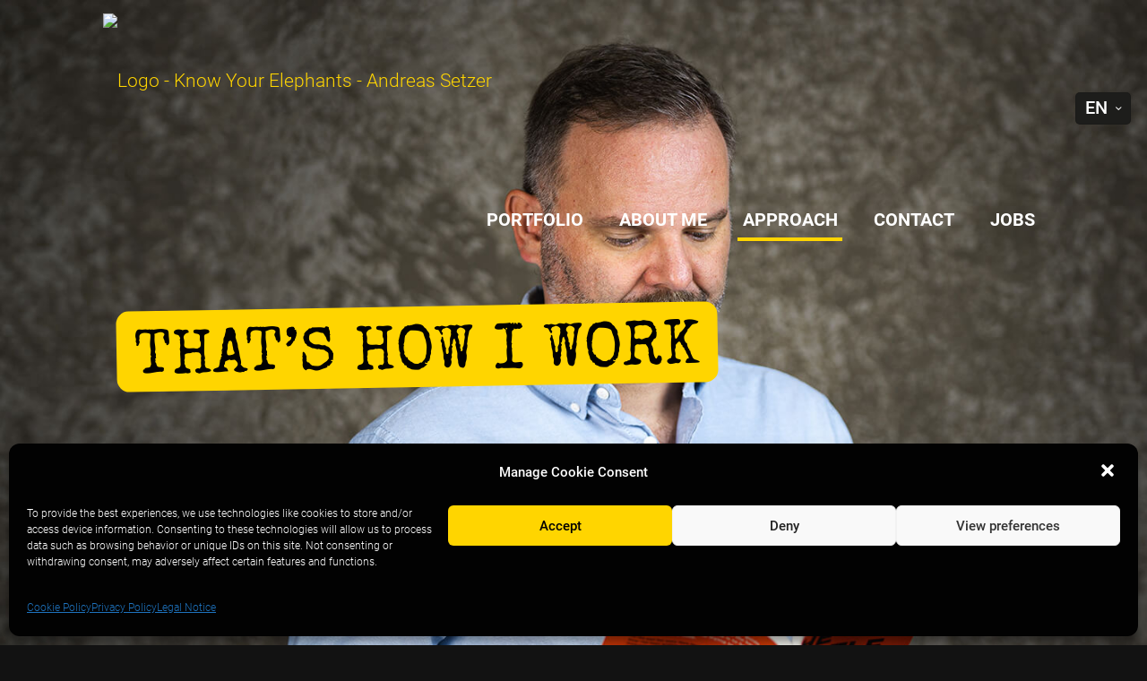

--- FILE ---
content_type: text/html; charset=UTF-8
request_url: https://www.knowyourelephants.com/en/my-approach/
body_size: 26160
content:
<!DOCTYPE html><html lang="en-GB" prefix="og: https://ogp.me/ns#" class="no-js " itemscope itemtype="https://schema.org/WebPage" ><head><meta charset="UTF-8" /><link rel="alternate" href="https://www.knowyourelephants.com/arbeitsweise/" hreflang="de" /><link rel="alternate" href="https://www.knowyourelephants.com/en/my-approach/" hreflang="en" /><meta name="format-detection" content="telephone=no"><meta name="viewport" content="width=device-width, initial-scale=1, maximum-scale=1" /><link rel="shortcut icon" href="https://knowyourelephants.com/wp-content/uploads/2021/12/cropped-Fav-KnowYourElephants.png" type="image/x-icon" /><link rel="apple-touch-icon" href="https://knowyourelephants.com/wp-content/uploads/2021/12/cropped-Fav-KnowYourElephants.png" /><title>Approach - Know Your Elephants - Andreas Setzer</title><meta name="description" content="Systemic analysis and consultation. Learn more about the approach of Andreas Setzer, founder of Know Your Elephants."/><meta name="robots" content="follow, index, noimageindex, max-snippet:-1, max-video-preview:-1, max-image-preview:large"/><link rel="canonical" href="https://www.knowyourelephants.com/en/my-approach/" /><meta property="og:locale" content="en_GB" /><meta property="og:type" content="article" /><meta property="og:title" content="Approach - Know Your Elephants - Andreas Setzer" /><meta property="og:description" content="Systemic analysis and consultation. Learn more about the approach of Andreas Setzer, founder of Know Your Elephants." /><meta property="og:url" content="https://www.knowyourelephants.com/en/my-approach/" /><meta property="og:site_name" content="Know your Elephants - Andreas Setzer" /><meta property="og:updated_time" content="2023-07-20T21:30:38+02:00" /><meta property="og:image" content="https://www.knowyourelephants.com/wp-content/uploads/2022/01/know-your-elephants-open-graph-image.jpg" /><meta property="og:image:secure_url" content="https://www.knowyourelephants.com/wp-content/uploads/2022/01/know-your-elephants-open-graph-image.jpg" /><meta property="og:image:width" content="1200" /><meta property="og:image:height" content="630" /><meta property="og:image:alt" content="Open Graph Image - Know Your Elephants" /><meta property="og:image:type" content="image/jpeg" /><meta property="article:published_time" content="2022-01-20T16:26:48+01:00" /><meta property="article:modified_time" content="2023-07-20T21:30:38+02:00" /><meta name="twitter:card" content="summary_large_image" /><meta name="twitter:title" content="Approach - Know Your Elephants - Andreas Setzer" /><meta name="twitter:description" content="Systemic analysis and consultation. Learn more about the approach of Andreas Setzer, founder of Know Your Elephants." /><meta name="twitter:image" content="https://www.knowyourelephants.com/wp-content/uploads/2022/01/know-your-elephants-open-graph-image.jpg" /><meta name="twitter:label1" content="Time to read" /><meta name="twitter:data1" content="Less than a minute" /> <script type="application/ld+json" class="rank-math-schema">{"@context":"https://schema.org","@graph":[{"@type":["Person","Organization"],"@id":"https://www.knowyourelephants.com/#person","name":"Know Your Elephants - Andreas Setzer","logo":{"@type":"ImageObject","@id":"https://www.knowyourelephants.com/#logo","url":"https://knowyourelephants.com/wp-content/uploads/2022/01/22-01-20-Know-Your-Elephants-Rank-Math-Logo.jpg","caption":"Know Your Elephants - Andreas Setzer","inLanguage":"en-GB","width":"160","height":"90"},"image":{"@type":"ImageObject","@id":"https://www.knowyourelephants.com/#logo","url":"https://knowyourelephants.com/wp-content/uploads/2022/01/22-01-20-Know-Your-Elephants-Rank-Math-Logo.jpg","caption":"Know Your Elephants - Andreas Setzer","inLanguage":"en-GB","width":"160","height":"90"}},{"@type":"WebSite","@id":"https://www.knowyourelephants.com/#website","url":"https://www.knowyourelephants.com","name":"Know Your Elephants - Andreas Setzer","publisher":{"@id":"https://www.knowyourelephants.com/#person"},"inLanguage":"en-GB"},{"@type":"ImageObject","@id":"https://www.knowyourelephants.com/wp-content/uploads/2022/01/know-your-elephants-open-graph-image.jpg","url":"https://www.knowyourelephants.com/wp-content/uploads/2022/01/know-your-elephants-open-graph-image.jpg","width":"1200","height":"630","caption":"Open Graph Image - Know Your Elephants","inLanguage":"en-GB"},{"@type":"Person","@id":"https://www.knowyourelephants.com/en/my-approach/#author","name":"bhukittima","image":{"@type":"ImageObject","@id":"https://secure.gravatar.com/avatar/c205c3dcd5e1456bc582509bace12f01?s=96&amp;d=mm&amp;r=g","url":"https://secure.gravatar.com/avatar/c205c3dcd5e1456bc582509bace12f01?s=96&amp;d=mm&amp;r=g","caption":"bhukittima","inLanguage":"en-GB"}},{"@type":"WebPage","@id":"https://www.knowyourelephants.com/en/my-approach/#webpage","url":"https://www.knowyourelephants.com/en/my-approach/","name":"Approach - Know Your Elephants - Andreas Setzer","datePublished":"2022-01-20T16:26:48+01:00","dateModified":"2023-07-20T21:30:38+02:00","author":{"@id":"https://www.knowyourelephants.com/en/my-approach/#author"},"isPartOf":{"@id":"https://www.knowyourelephants.com/#website"},"primaryImageOfPage":{"@id":"https://www.knowyourelephants.com/wp-content/uploads/2022/01/know-your-elephants-open-graph-image.jpg"},"inLanguage":"en-GB"},{"@type":"Article","headline":"Approach - Know Your Elephants - Andreas Setzer","keywords":"approach","datePublished":"2022-01-20T16:26:48+01:00","dateModified":"2023-07-20T21:30:38+02:00","author":{"@id":"https://www.knowyourelephants.com/en/my-approach/#author"},"publisher":{"@id":"https://www.knowyourelephants.com/#person"},"description":"Systemic analysis and consultation. Learn more about the approach of Andreas Setzer, founder of Know Your Elephants.","name":"Approach - Know Your Elephants - Andreas Setzer","@id":"https://www.knowyourelephants.com/en/my-approach/#richSnippet","isPartOf":{"@id":"https://www.knowyourelephants.com/en/my-approach/#webpage"},"image":{"@id":"https://www.knowyourelephants.com/wp-content/uploads/2022/01/know-your-elephants-open-graph-image.jpg"},"inLanguage":"en-GB","mainEntityOfPage":{"@id":"https://www.knowyourelephants.com/en/my-approach/#webpage"}}]}</script> <link rel="alternate" type="application/rss+xml" title="Know your Elephants - Andreas Setzer &raquo; Feed" href="https://www.knowyourelephants.com/en/feed/" /><link rel="alternate" type="application/rss+xml" title="Know your Elephants - Andreas Setzer &raquo; Comments Feed" href="https://www.knowyourelephants.com/en/comments/feed/" /><link rel='stylesheet' id='wp-block-library-css'  href='https://www.knowyourelephants.com/wp-includes/css/dist/block-library/style.min.css' type='text/css' media='all' /><link rel='stylesheet' id='contact-form-7-css'  href='https://www.knowyourelephants.com/wp-content/cache/autoptimize/css/autoptimize_single_e6fae855021a88a0067fcc58121c594f.css' type='text/css' media='all' /><link rel='stylesheet' id='emcs_calendly_css-css'  href='https://www.knowyourelephants.com/wp-content/cache/autoptimize/css/autoptimize_single_9ab7e76311297332f1494f5244d7e4e9.css' type='text/css' media='all' /><link rel='stylesheet' id='cmplz-general-css'  href='https://www.knowyourelephants.com/wp-content/plugins/complianz-gdpr/assets/css/cookieblocker.min.css' type='text/css' media='all' /><link rel='stylesheet' id='mfn-be-css'  href='https://www.knowyourelephants.com/wp-content/cache/autoptimize/css/autoptimize_single_48196ceeeb2d7f98cfdbcac3182f3313.css' type='text/css' media='all' /><link rel='stylesheet' id='mfn-animations-css'  href='https://www.knowyourelephants.com/wp-content/themes/betheme/assets/animations/animations.min.css' type='text/css' media='all' /><link rel='stylesheet' id='mfn-font-awesome-css'  href='https://www.knowyourelephants.com/wp-content/cache/autoptimize/css/autoptimize_single_3b513906d04338606636721da3de2937.css' type='text/css' media='all' /><link rel='stylesheet' id='mfn-jplayer-css'  href='https://www.knowyourelephants.com/wp-content/themes/betheme/assets/jplayer/css/jplayer.blue.monday.min.css' type='text/css' media='all' /><link rel='stylesheet' id='mfn-responsive-css'  href='https://www.knowyourelephants.com/wp-content/cache/autoptimize/css/autoptimize_single_5068568039c648601f626a49a854ac5c.css' type='text/css' media='all' /><link rel='stylesheet' id='mfn-local-fonts-css'  href='https://www.knowyourelephants.com/wp-content/uploads/betheme/fonts/mfn-local-fonts.css' type='text/css' media='all' /><style id='mfn-dynamic-inline-css' type='text/css'>html{background-color:#121212}#Wrapper,#Content,.mfn-popup .mfn-popup-content,.mfn-off-canvas-sidebar .mfn-off-canvas-content-wrapper,.mfn-cart-holder,.mfn-header-login,#Top_bar .search_wrapper,#Top_bar .top_bar_right .mfn-live-search-box,.column_livesearch .mfn-live-search-wrapper,.column_livesearch .mfn-live-search-box{background-color:#ffffff00}body:not(.template-slider) #Header{min-height:100px}body.header-below:not(.template-slider) #Header{padding-top:100px}body,button,span.date_label,.timeline_items li h3 span,input[type="submit"],input[type="reset"],input[type="button"],input[type="date"],input[type="text"],input[type="password"],input[type="tel"],input[type="email"],textarea,select,.offer_li .title h3{font-family:"Roboto",Helvetica,Arial,sans-serif}#menu > ul > li > a,a.action_button,#overlay-menu ul li a{font-family:"Roboto",Helvetica,Arial,sans-serif}#Subheader .title{font-family:"Special Elite",Helvetica,Arial,sans-serif}h1,h2,h3,h4,.text-logo #logo{font-family:"Special Elite",Helvetica,Arial,sans-serif}h5,h6{font-family:"Special Elite",Helvetica,Arial,sans-serif}blockquote{font-family:"Roboto",Helvetica,Arial,sans-serif}.chart_box .chart .num,.counter .desc_wrapper .number-wrapper,.how_it_works .image .number,.pricing-box .plan-header .price,.quick_fact .number-wrapper,.woocommerce .product div.entry-summary .price{font-family:"Special Elite",Helvetica,Arial,sans-serif}body{font-size:21px;line-height:34px;font-weight:300;letter-spacing:0px}.big{font-size:21px;line-height:34px;font-weight:700;letter-spacing:0px}#menu > ul > li > a,a.action_button,#overlay-menu ul li a{font-size:20px;font-weight:700;letter-spacing:0px}#overlay-menu ul li a{line-height:30px}#Subheader .title{font-size:65px;line-height:60px;font-weight:400;letter-spacing:0px}h1,.text-logo #logo{font-size:32px;line-height:42px;font-weight:500;letter-spacing:0px}h2{font-size:32px;line-height:42px;font-weight:500;letter-spacing:0px}h3,.woocommerce ul.products li.product h3,.woocommerce #customer_login h2{font-size:28px;line-height:40px;font-weight:400;letter-spacing:0px}h4,.woocommerce .woocommerce-order-details__title,.woocommerce .wc-bacs-bank-details-heading,.woocommerce .woocommerce-customer-details h2{font-size:20px;line-height:30px;font-weight:600;letter-spacing:0px}h5{font-size:18px;line-height:30px;font-weight:400;letter-spacing:0px}h6{font-size:15px;line-height:26px;font-weight:700;letter-spacing:0px}#Intro .intro-title{font-size:65px;line-height:70px;font-weight:400;letter-spacing:0px}@media only screen and (min-width:768px) and (max-width:959px){body{font-size:18px;line-height:29px;letter-spacing:0px}.big{font-size:18px;line-height:29px;letter-spacing:0px}#menu > ul > li > a,a.action_button,#overlay-menu ul li a{font-size:17px;letter-spacing:0px}#overlay-menu ul li a{line-height:25.5px;letter-spacing:0px}#Subheader .title{font-size:55px;line-height:51px;letter-spacing:0px}h1,.text-logo #logo{font-size:27px;line-height:36px;letter-spacing:0px}h2{font-size:27px;line-height:36px;letter-spacing:0px}h3,.woocommerce ul.products li.product h3,.woocommerce #customer_login h2{font-size:24px;line-height:34px;letter-spacing:0px}h4,.woocommerce .woocommerce-order-details__title,.woocommerce .wc-bacs-bank-details-heading,.woocommerce .woocommerce-customer-details h2{font-size:17px;line-height:26px;letter-spacing:0px}h5{font-size:15px;line-height:26px;letter-spacing:0px}h6{font-size:13px;line-height:22px;letter-spacing:0px}#Intro .intro-title{font-size:55px;line-height:60px;letter-spacing:0px}blockquote{font-size:15px}.chart_box .chart .num{font-size:45px;line-height:45px}.counter .desc_wrapper .number-wrapper{font-size:45px;line-height:45px}.counter .desc_wrapper .title{font-size:14px;line-height:18px}.faq .question .title{font-size:14px}.fancy_heading .title{font-size:38px;line-height:38px}.offer .offer_li .desc_wrapper .title h3{font-size:32px;line-height:32px}.offer_thumb_ul li.offer_thumb_li .desc_wrapper .title h3{font-size:32px;line-height:32px}.pricing-box .plan-header h2{font-size:27px;line-height:27px}.pricing-box .plan-header .price > span{font-size:40px;line-height:40px}.pricing-box .plan-header .price sup.currency{font-size:18px;line-height:18px}.pricing-box .plan-header .price sup.period{font-size:14px;line-height:14px}.quick_fact .number{font-size:80px;line-height:80px}.trailer_box .desc h2{font-size:27px;line-height:27px}.widget > h3{font-size:17px;line-height:20px}}@media only screen and (min-width:480px) and (max-width:767px){body{font-size:16px;line-height:26px;letter-spacing:0px}.big{font-size:16px;line-height:26px;letter-spacing:0px}#menu > ul > li > a,a.action_button,#overlay-menu ul li a{font-size:15px;letter-spacing:0px}#overlay-menu ul li a{line-height:22.5px;letter-spacing:0px}#Subheader .title{font-size:49px;line-height:45px;letter-spacing:0px}h1,.text-logo #logo{font-size:24px;line-height:32px;letter-spacing:0px}h2{font-size:24px;line-height:32px;letter-spacing:0px}h3,.woocommerce ul.products li.product h3,.woocommerce #customer_login h2{font-size:21px;line-height:30px;letter-spacing:0px}h4,.woocommerce .woocommerce-order-details__title,.woocommerce .wc-bacs-bank-details-heading,.woocommerce .woocommerce-customer-details h2{font-size:15px;line-height:23px;letter-spacing:0px}h5{font-size:14px;line-height:23px;letter-spacing:0px}h6{font-size:13px;line-height:20px;letter-spacing:0px}#Intro .intro-title{font-size:49px;line-height:53px;letter-spacing:0px}blockquote{font-size:14px}.chart_box .chart .num{font-size:40px;line-height:40px}.counter .desc_wrapper .number-wrapper{font-size:40px;line-height:40px}.counter .desc_wrapper .title{font-size:13px;line-height:16px}.faq .question .title{font-size:13px}.fancy_heading .title{font-size:34px;line-height:34px}.offer .offer_li .desc_wrapper .title h3{font-size:28px;line-height:28px}.offer_thumb_ul li.offer_thumb_li .desc_wrapper .title h3{font-size:28px;line-height:28px}.pricing-box .plan-header h2{font-size:24px;line-height:24px}.pricing-box .plan-header .price > span{font-size:34px;line-height:34px}.pricing-box .plan-header .price sup.currency{font-size:16px;line-height:16px}.pricing-box .plan-header .price sup.period{font-size:13px;line-height:13px}.quick_fact .number{font-size:70px;line-height:70px}.trailer_box .desc h2{font-size:24px;line-height:24px}.widget > h3{font-size:16px;line-height:19px}}@media only screen and (max-width:479px){body{font-size:13px;line-height:20px;letter-spacing:0px}.big{font-size:13px;line-height:20px;letter-spacing:0px}#menu > ul > li > a,a.action_button,#overlay-menu ul li a{font-size:13px;letter-spacing:0px}#overlay-menu ul li a{line-height:19.5px;letter-spacing:0px}#Subheader .title{font-size:39px;line-height:36px;letter-spacing:0px}h1,.text-logo #logo{font-size:19px;line-height:25px;letter-spacing:0px}h2{font-size:19px;line-height:25px;letter-spacing:0px}h3,.woocommerce ul.products li.product h3,.woocommerce #customer_login h2{font-size:17px;line-height:24px;letter-spacing:0px}h4,.woocommerce .woocommerce-order-details__title,.woocommerce .wc-bacs-bank-details-heading,.woocommerce .woocommerce-customer-details h2{font-size:13px;line-height:19px;letter-spacing:0px}h5{font-size:13px;line-height:19px;letter-spacing:0px}h6{font-size:13px;line-height:19px;letter-spacing:0px}#Intro .intro-title{font-size:39px;line-height:42px;letter-spacing:0px}blockquote{font-size:13px}.chart_box .chart .num{font-size:35px;line-height:35px}.counter .desc_wrapper .number-wrapper{font-size:35px;line-height:35px}.counter .desc_wrapper .title{font-size:13px;line-height:26px}.faq .question .title{font-size:13px}.fancy_heading .title{font-size:30px;line-height:30px}.offer .offer_li .desc_wrapper .title h3{font-size:26px;line-height:26px}.offer_thumb_ul li.offer_thumb_li .desc_wrapper .title h3{font-size:26px;line-height:26px}.pricing-box .plan-header h2{font-size:21px;line-height:21px}.pricing-box .plan-header .price > span{font-size:32px;line-height:32px}.pricing-box .plan-header .price sup.currency{font-size:14px;line-height:14px}.pricing-box .plan-header .price sup.period{font-size:13px;line-height:13px}.quick_fact .number{font-size:60px;line-height:60px}.trailer_box .desc h2{font-size:21px;line-height:21px}.widget > h3{font-size:15px;line-height:18px}}.with_aside .sidebar.columns{width:25%}.with_aside .sections_group{width:75%}.aside_both .sidebar.columns{width:20%}.aside_both .sidebar.sidebar-1{margin-left:-80%}.aside_both .sections_group{width:60%;margin-left:20%}@media only screen and (min-width:1240px){#Wrapper,.with_aside .content_wrapper{max-width:1240px}.section_wrapper,.container{max-width:1220px}.layout-boxed.header-boxed #Top_bar.is-sticky{max-width:1240px}}@media only screen and (max-width:767px){.section_wrapper,.container,.four.columns .widget-area{max-width:480px !important}}.button-default .button,.button-flat .button,.button-round .button{background-color:#ffde14;color:#262626}.button-stroke .button{border-color:#ffde14;color:#262626}.button-stroke .button:hover{background-color:#ffde14;color:#fff}.button-default .button_theme,.button-default button,.button-default input[type="button"],.button-default input[type="reset"],.button-default input[type="submit"],.button-flat .button_theme,.button-flat button,.button-flat input[type="button"],.button-flat input[type="reset"],.button-flat input[type="submit"],.button-round .button_theme,.button-round button,.button-round input[type="button"],.button-round input[type="reset"],.button-round input[type="submit"],.woocommerce #respond input#submit,.woocommerce a.button:not(.default),.woocommerce button.button,.woocommerce input.button,.woocommerce #respond input#submit:hover,.woocommerce a.button:hover,.woocommerce button.button:hover,.woocommerce input.button:hover{color:#ffffff}.button-stroke .button_theme:hover,.button-stroke button:hover,.button-stroke input[type="submit"]:hover,.button-stroke input[type="reset"]:hover,.button-stroke input[type="button"]:hover,.button-stroke .woocommerce #respond input#submit:hover,.button-stroke .woocommerce a.button:not(.default):hover,.button-stroke .woocommerce button.button:hover,.button-stroke.woocommerce input.button:hover{color:#ffffff !important}.button-stroke .button_theme:hover .button_icon i{color:#ffffff !important}.button-default .single_add_to_cart_button,.button-flat .single_add_to_cart_button,.button-round .single_add_to_cart_button,.button-default .woocommerce .button:disabled,.button-flat .woocommerce .button:disabled,.button-round .woocommerce .button:disabled,.button-default .woocommerce .button.alt .button-flat .woocommerce .button.alt,.button-round .woocommerce .button.alt{color:#ffffff!important}.action_button,.action_button:hover{background-color:#0089f7;color:#ffffff}.button-stroke a.action_button{border-color:#0089f7}.button-stroke a.action_button:hover{background-color:#0089f7!important}.footer_button{color:#65666C!important;background-color:transparent;box-shadow:none!important}.footer_button:after{display:none!important}.button-custom .button,.button-custom .action_button,.button-custom .footer_button,.button-custom button,.button-custom button.button,.button-custom input[type="button"],.button-custom input[type="reset"],.button-custom input[type="submit"],.button-custom .woocommerce #respond input#submit,.button-custom .woocommerce a.button,.button-custom .woocommerce button.button,.button-custom .woocommerce input.button{font-family:Roboto;font-size:14px;line-height:14px;font-weight:400;letter-spacing:0px;padding:12px 20px 12px 20px;border-width:0px;border-radius:0px}.button-custom .button{color:#626262;background-color:#dbdddf;border-color:transparent}.button-custom .button:hover{color:#626262;background-color:#d3d3d3;border-color:transparent}.button-custom .button_theme,.button-custom button,.button-custom input[type="button"],.button-custom input[type="reset"],.button-custom input[type="submit"],.button-custom .woocommerce #respond input#submit,.button-custom .woocommerce a.button:not(.default),.button-custom .woocommerce button.button,.button-custom .woocommerce input.button{color:#ffffff;background-color:#0095eb;border-color:transparent}.button-custom .button_theme:hover,.button-custom button:hover,.button-custom input[type="button"]:hover,.button-custom input[type="reset"]:hover,.button-custom input[type="submit"]:hover,.button-custom .woocommerce #respond input#submit:hover,.button-custom .woocommerce a.button:not(.default):hover,.button-custom .woocommerce button.button:hover,.button-custom .woocommerce input.button:hover{color:#ffffff;background-color:#007cc3;border-color:transparent}.button-custom .action_button{color:#626262;background-color:#dbdddf;border-color:transparent}.button-custom .action_button:hover{color:#626262;background-color:#d3d3d3;border-color:transparent}.button-custom .single_add_to_cart_button,.button-custom .woocommerce .button:disabled,.button-custom .woocommerce .button.alt{line-height:14px!important;padding:12px 20px 12px 20px!important;color:#ffffff!important;background-color:#0095eb!important}.button-custom .single_add_to_cart_button:hover,.button-custom .woocommerce .button:disabled:hover,.button-custom .woocommerce .button.alt:hover{color:#ffffff!important;background-color:#007cc3!important}#Top_bar #logo,.header-fixed #Top_bar #logo,.header-plain #Top_bar #logo,.header-transparent #Top_bar #logo{height:150px;line-height:150px;padding:15px 0}.logo-overflow #Top_bar:not(.is-sticky) .logo{height:180px}#Top_bar .menu > li > a{padding:60px 0}.menu-highlight:not(.header-creative) #Top_bar .menu > li > a{margin:65px 0}.header-plain:not(.menu-highlight) #Top_bar .menu > li > a span:not(.description){line-height:180px}.header-fixed #Top_bar .menu > li > a{padding:75px 0}@media only screen and (max-width:767px){.mobile-header-mini #Top_bar #logo{height:50px!important;line-height:50px!important;margin:5px 0}}.image_frame,.wp-caption{border-width:0px}.alert{border-radius:0px}#Top_bar .top_bar_right .top-bar-right-input input{width:200px}.mfn-live-search-box .mfn-live-search-list{max-height:300px}#Side_slide{right:-250px;width:250px}#Side_slide.left{left:-250px}.blog-teaser li .desc-wrapper .desc{background-position-y:-1px}@media only screen and ( max-width:767px ){body:not(.template-slider) #Header{min-height:75px}}@media only screen and (min-width:1240px){body:not(.header-simple) #Top_bar #menu{display:block!important}.tr-menu #Top_bar #menu{background:none!important}#Top_bar .menu > li > ul.mfn-megamenu > li{float:left}#Top_bar .menu > li > ul.mfn-megamenu > li.mfn-megamenu-cols-1{width:100%}#Top_bar .menu > li > ul.mfn-megamenu > li.mfn-megamenu-cols-2{width:50%}#Top_bar .menu > li > ul.mfn-megamenu > li.mfn-megamenu-cols-3{width:33.33%}#Top_bar .menu > li > ul.mfn-megamenu > li.mfn-megamenu-cols-4{width:25%}#Top_bar .menu > li > ul.mfn-megamenu > li.mfn-megamenu-cols-5{width:20%}#Top_bar .menu > li > ul.mfn-megamenu > li.mfn-megamenu-cols-6{width:16.66%}#Top_bar .menu > li > ul.mfn-megamenu > li > ul{display:block!important;position:inherit;left:auto;top:auto;border-width:0 1px 0 0}#Top_bar .menu > li > ul.mfn-megamenu > li:last-child > ul{border:0}#Top_bar .menu > li > ul.mfn-megamenu > li > ul li{width:auto}#Top_bar .menu > li > ul.mfn-megamenu a.mfn-megamenu-title{text-transform:uppercase;font-weight:400;background:none}#Top_bar .menu > li > ul.mfn-megamenu a .menu-arrow{display:none}.menuo-right #Top_bar .menu > li > ul.mfn-megamenu{left:0;width:98%!important;margin:0 1%;padding:20px 0}.menuo-right #Top_bar .menu > li > ul.mfn-megamenu-bg{box-sizing:border-box}#Top_bar .menu > li > ul.mfn-megamenu-bg{padding:20px 166px 20px 20px;background-repeat:no-repeat;background-position:right bottom}.rtl #Top_bar .menu > li > ul.mfn-megamenu-bg{padding-left:166px;padding-right:20px;background-position:left bottom}#Top_bar .menu > li > ul.mfn-megamenu-bg > li{background:none}#Top_bar .menu > li > ul.mfn-megamenu-bg > li a{border:none}#Top_bar .menu > li > ul.mfn-megamenu-bg > li > ul{background:none!important;-webkit-box-shadow:0 0 0 0;-moz-box-shadow:0 0 0 0;box-shadow:0 0 0 0}.mm-vertical #Top_bar .container{position:relative}.mm-vertical #Top_bar .top_bar_left{position:static}.mm-vertical #Top_bar .menu > li ul{box-shadow:0 0 0 0 transparent!important;background-image:none}.mm-vertical #Top_bar .menu > li > ul.mfn-megamenu{padding:20px 0}.mm-vertical.header-plain #Top_bar .menu > li > ul.mfn-megamenu{width:100%!important;margin:0}.mm-vertical #Top_bar .menu > li > ul.mfn-megamenu > li{display:table-cell;float:none!important;width:10%;padding:0 15px;border-right:1px solid rgba(0,0,0,0.05)}.mm-vertical #Top_bar .menu > li > ul.mfn-megamenu > li:last-child{border-right-width:0}.mm-vertical #Top_bar .menu > li > ul.mfn-megamenu > li.hide-border{border-right-width:0}.mm-vertical #Top_bar .menu > li > ul.mfn-megamenu > li a{border-bottom-width:0;padding:9px 15px;line-height:120%}.mm-vertical #Top_bar .menu > li > ul.mfn-megamenu a.mfn-megamenu-title{font-weight:700}.rtl .mm-vertical #Top_bar .menu > li > ul.mfn-megamenu > li:first-child{border-right-width:0}.rtl .mm-vertical #Top_bar .menu > li > ul.mfn-megamenu > li:last-child{border-right-width:1px}body.header-shop #Top_bar #menu{display:flex!important}.header-shop #Top_bar.is-sticky .top_bar_row_second{display:none}.header-plain:not(.menuo-right) #Header .top_bar_left{width:auto!important}.header-stack.header-center #Top_bar #menu{display:inline-block!important}.header-simple #Top_bar #menu{display:none;height:auto;width:300px;bottom:auto;top:100%;right:1px;position:absolute;margin:0}.header-simple #Header a.responsive-menu-toggle{display:block;right:10px}.header-simple #Top_bar #menu > ul{width:100%;float:left}.header-simple #Top_bar #menu ul li{width:100%;padding-bottom:0;border-right:0;position:relative}.header-simple #Top_bar #menu ul li a{padding:0 20px;margin:0;display:block;height:auto;line-height:normal;border:none}.header-simple #Top_bar #menu ul li a:after{display:none}.header-simple #Top_bar #menu ul li a span{border:none;line-height:44px;display:inline;padding:0}.header-simple #Top_bar #menu ul li.submenu .menu-toggle{display:block;position:absolute;right:0;top:0;width:44px;height:44px;line-height:44px;font-size:30px;font-weight:300;text-align:center;cursor:pointer;color:#444;opacity:0.33}.header-simple #Top_bar #menu ul li.submenu .menu-toggle:after{content:"+"}.header-simple #Top_bar #menu ul li.hover > .menu-toggle:after{content:"-"}.header-simple #Top_bar #menu ul li.hover a{border-bottom:0}.header-simple #Top_bar #menu ul.mfn-megamenu li .menu-toggle{display:none}.header-simple #Top_bar #menu ul li ul{position:relative!important;left:0!important;top:0;padding:0;margin:0!important;width:auto!important;background-image:none}.header-simple #Top_bar #menu ul li ul li{width:100%!important;display:block;padding:0}.header-simple #Top_bar #menu ul li ul li a{padding:0 20px 0 30px}.header-simple #Top_bar #menu ul li ul li a .menu-arrow{display:none}.header-simple #Top_bar #menu ul li ul li a span{padding:0}.header-simple #Top_bar #menu ul li ul li a span:after{display:none!important}.header-simple #Top_bar .menu > li > ul.mfn-megamenu a.mfn-megamenu-title{text-transform:uppercase;font-weight:400}.header-simple #Top_bar .menu > li > ul.mfn-megamenu > li > ul{display:block!important;position:inherit;left:auto;top:auto}.header-simple #Top_bar #menu ul li ul li ul{border-left:0!important;padding:0;top:0}.header-simple #Top_bar #menu ul li ul li ul li a{padding:0 20px 0 40px}.rtl.header-simple #Top_bar #menu{left:1px;right:auto}.rtl.header-simple #Top_bar a.responsive-menu-toggle{left:10px;right:auto}.rtl.header-simple #Top_bar #menu ul li.submenu .menu-toggle{left:0;right:auto}.rtl.header-simple #Top_bar #menu ul li ul{left:auto!important;right:0!important}.rtl.header-simple #Top_bar #menu ul li ul li a{padding:0 30px 0 20px}.rtl.header-simple #Top_bar #menu ul li ul li ul li a{padding:0 40px 0 20px}.menu-highlight #Top_bar .menu > li{margin:0 2px}.menu-highlight:not(.header-creative) #Top_bar .menu > li > a{padding:0;-webkit-border-radius:5px;border-radius:5px}.menu-highlight #Top_bar .menu > li > a:after{display:none}.menu-highlight #Top_bar .menu > li > a span:not(.description){line-height:50px}.menu-highlight #Top_bar .menu > li > a span.description{display:none}.menu-highlight.header-stack #Top_bar .menu > li > a{margin:10px 0!important}.menu-highlight.header-stack #Top_bar .menu > li > a span:not(.description){line-height:40px}.menu-highlight.header-simple #Top_bar #menu ul li,.menu-highlight.header-creative #Top_bar #menu ul li{margin:0}.menu-highlight.header-simple #Top_bar #menu ul li > a,.menu-highlight.header-creative #Top_bar #menu ul li > a{-webkit-border-radius:0;border-radius:0}.menu-highlight:not(.header-fixed):not(.header-simple) #Top_bar.is-sticky .menu > li > a{margin:10px 0!important;padding:5px 0!important}.menu-highlight:not(.header-fixed):not(.header-simple) #Top_bar.is-sticky .menu > li > a span{line-height:30px!important}.header-modern.menu-highlight.menuo-right .menu_wrapper{margin-right:20px}.menu-line-below #Top_bar .menu > li > a:after{top:auto;bottom:-4px}.menu-line-below #Top_bar.is-sticky .menu > li > a:after{top:auto;bottom:-4px}.menu-line-below-80 #Top_bar:not(.is-sticky) .menu > li > a:after{height:4px;left:10%;top:50%;margin-top:20px;width:80%}.menu-line-below-80-1 #Top_bar:not(.is-sticky) .menu > li > a:after{height:1px;left:10%;top:50%;margin-top:20px;width:80%}.menu-link-color #Top_bar .menu > li > a:after{display:none!important}.menu-arrow-top #Top_bar .menu > li > a:after{background:none repeat scroll 0 0 rgba(0,0,0,0)!important;border-color:#ccc transparent transparent;border-style:solid;border-width:7px 7px 0;display:block;height:0;left:50%;margin-left:-7px;top:0!important;width:0}.menu-arrow-top #Top_bar.is-sticky .menu > li > a:after{top:0!important}.menu-arrow-bottom #Top_bar .menu > li > a:after{background:none!important;border-color:transparent transparent #ccc;border-style:solid;border-width:0 7px 7px;display:block;height:0;left:50%;margin-left:-7px;top:auto;bottom:0;width:0}.menu-arrow-bottom #Top_bar.is-sticky .menu > li > a:after{top:auto;bottom:0}.menuo-no-borders #Top_bar .menu > li > a span{border-width:0!important}.menuo-no-borders #Header_creative #Top_bar .menu > li > a span{border-bottom-width:0}.menuo-no-borders.header-plain #Top_bar a#header_cart,.menuo-no-borders.header-plain #Top_bar a#search_button,.menuo-no-borders.header-plain #Top_bar .wpml-languages,.menuo-no-borders.header-plain #Top_bar a.action_button{border-width:0}.menuo-right #Top_bar .menu_wrapper{float:right}.menuo-right.header-stack:not(.header-center) #Top_bar .menu_wrapper{margin-right:150px}body.header-creative{padding-left:50px}body.header-creative.header-open{padding-left:250px}body.error404,body.under-construction,body.template-blank,body.under-construction.header-rtl.header-creative.header-open{padding-left:0!important;padding-right:0!important}.header-creative.footer-fixed #Footer,.header-creative.footer-sliding #Footer,.header-creative.footer-stick #Footer.is-sticky{box-sizing:border-box;padding-left:50px}.header-open.footer-fixed #Footer,.header-open.footer-sliding #Footer,.header-creative.footer-stick #Footer.is-sticky{padding-left:250px}.header-rtl.header-creative.footer-fixed #Footer,.header-rtl.header-creative.footer-sliding #Footer,.header-rtl.header-creative.footer-stick #Footer.is-sticky{padding-left:0;padding-right:50px}.header-rtl.header-open.footer-fixed #Footer,.header-rtl.header-open.footer-sliding #Footer,.header-rtl.header-creative.footer-stick #Footer.is-sticky{padding-right:250px}#Header_creative{background-color:#fff;position:fixed;width:250px;height:100%;left:-200px;top:0;z-index:9002;-webkit-box-shadow:2px 0 4px 2px rgba(0,0,0,.15);box-shadow:2px 0 4px 2px rgba(0,0,0,.15)}#Header_creative .container{width:100%}#Header_creative .creative-wrapper{opacity:0;margin-right:50px}#Header_creative a.creative-menu-toggle{display:block;width:34px;height:34px;line-height:34px;font-size:22px;text-align:center;position:absolute;top:10px;right:8px;border-radius:3px}.admin-bar #Header_creative a.creative-menu-toggle{top:42px}#Header_creative #Top_bar{position:static;width:100%}#Header_creative #Top_bar .top_bar_left{width:100%!important;float:none}#Header_creative #Top_bar .logo{float:none;text-align:center;margin:15px 0}#Header_creative #Top_bar #menu{background-color:transparent}#Header_creative #Top_bar .menu_wrapper{float:none;margin:0 0 30px}#Header_creative #Top_bar .menu > li{width:100%;float:none;position:relative}#Header_creative #Top_bar .menu > li > a{padding:0;text-align:center}#Header_creative #Top_bar .menu > li > a:after{display:none}#Header_creative #Top_bar .menu > li > a span{border-right:0;border-bottom-width:1px;line-height:38px}#Header_creative #Top_bar .menu li ul{left:100%;right:auto;top:0;box-shadow:2px 2px 2px 0 rgba(0,0,0,0.03);-webkit-box-shadow:2px 2px 2px 0 rgba(0,0,0,0.03)}#Header_creative #Top_bar .menu > li > ul.mfn-megamenu{margin:0;width:700px!important}#Header_creative #Top_bar .menu > li > ul.mfn-megamenu > li > ul{left:0}#Header_creative #Top_bar .menu li ul li a{padding-top:9px;padding-bottom:8px}#Header_creative #Top_bar .menu li ul li ul{top:0}#Header_creative #Top_bar .menu > li > a span.description{display:block;font-size:13px;line-height:28px!important;clear:both}#Header_creative #Top_bar .top_bar_right{width:100%!important;float:left;height:auto;margin-bottom:35px;text-align:center;padding:0 20px;top:0;-webkit-box-sizing:border-box;-moz-box-sizing:border-box;box-sizing:border-box}#Header_creative #Top_bar .top_bar_right:before{content:none}#Header_creative #Top_bar .top_bar_right .top_bar_right_wrapper{flex-wrap:wrap;justify-content:center}#Header_creative #Top_bar .top_bar_right .top-bar-right-icon,#Header_creative #Top_bar .top_bar_right .wpml-languages,#Header_creative #Top_bar .top_bar_right .top-bar-right-button,#Header_creative #Top_bar .top_bar_right .top-bar-right-input{min-height:30px;margin:5px}#Header_creative #Top_bar .search_wrapper{left:100%;top:auto}#Header_creative #Top_bar .banner_wrapper{display:block;text-align:center}#Header_creative #Top_bar .banner_wrapper img{max-width:100%;height:auto;display:inline-block}#Header_creative #Action_bar{display:none;position:absolute;bottom:0;top:auto;clear:both;padding:0 20px;box-sizing:border-box}#Header_creative #Action_bar .contact_details{width:100%;text-align:center;margin-bottom:20px}#Header_creative #Action_bar .contact_details li{padding:0}#Header_creative #Action_bar .social{float:none;text-align:center;padding:5px 0 15px}#Header_creative #Action_bar .social li{margin-bottom:2px}#Header_creative #Action_bar .social-menu{float:none;text-align:center}#Header_creative #Action_bar .social-menu li{border-color:rgba(0,0,0,.1)}#Header_creative .social li a{color:rgba(0,0,0,.5)}#Header_creative .social li a:hover{color:#000}#Header_creative .creative-social{position:absolute;bottom:10px;right:0;width:50px}#Header_creative .creative-social li{display:block;float:none;width:100%;text-align:center;margin-bottom:5px}.header-creative .fixed-nav.fixed-nav-prev{margin-left:50px}.header-creative.header-open .fixed-nav.fixed-nav-prev{margin-left:250px}.menuo-last #Header_creative #Top_bar .menu li.last ul{top:auto;bottom:0}.header-open #Header_creative{left:0}.header-open #Header_creative .creative-wrapper{opacity:1;margin:0!important}.header-open #Header_creative .creative-menu-toggle,.header-open #Header_creative .creative-social{display:none}.header-open #Header_creative #Action_bar{display:block}body.header-rtl.header-creative{padding-left:0;padding-right:50px}.header-rtl #Header_creative{left:auto;right:-200px}.header-rtl #Header_creative .creative-wrapper{margin-left:50px;margin-right:0}.header-rtl #Header_creative a.creative-menu-toggle{left:8px;right:auto}.header-rtl #Header_creative .creative-social{left:0;right:auto}.header-rtl #Footer #back_to_top.sticky{right:125px}.header-rtl #popup_contact{right:70px}.header-rtl #Header_creative #Top_bar .menu li ul{left:auto;right:100%}.header-rtl #Header_creative #Top_bar .search_wrapper{left:auto;right:100%}.header-rtl .fixed-nav.fixed-nav-prev{margin-left:0!important}.header-rtl .fixed-nav.fixed-nav-next{margin-right:50px}body.header-rtl.header-creative.header-open{padding-left:0;padding-right:250px!important}.header-rtl.header-open #Header_creative{left:auto;right:0}.header-rtl.header-open #Footer #back_to_top.sticky{right:325px}.header-rtl.header-open #popup_contact{right:270px}.header-rtl.header-open .fixed-nav.fixed-nav-next{margin-right:250px}#Header_creative.active{left:-1px}.header-rtl #Header_creative.active{left:auto;right:-1px}#Header_creative.active .creative-wrapper{opacity:1;margin:0}.header-creative .vc_row[data-vc-full-width]{padding-left:50px}.header-creative.header-open .vc_row[data-vc-full-width]{padding-left:250px}.header-open .vc_parallax .vc_parallax-inner{left:auto;width:calc(100% - 250px)}.header-open.header-rtl .vc_parallax .vc_parallax-inner{left:0;right:auto}#Header_creative.scroll{height:100%;overflow-y:auto}#Header_creative.scroll:not(.dropdown) .menu li ul{display:none!important}#Header_creative.scroll #Action_bar{position:static}#Header_creative.dropdown{outline:none}#Header_creative.dropdown #Top_bar .menu_wrapper{float:left}#Header_creative.dropdown #Top_bar #menu ul li{position:relative;float:left}#Header_creative.dropdown #Top_bar #menu ul li a:after{display:none}#Header_creative.dropdown #Top_bar #menu ul li a span{line-height:38px;padding:0}#Header_creative.dropdown #Top_bar #menu ul li.submenu .menu-toggle{display:block;position:absolute;right:0;top:0;width:38px;height:38px;line-height:38px;font-size:26px;font-weight:300;text-align:center;cursor:pointer;color:#444;opacity:0.33}#Header_creative.dropdown #Top_bar #menu ul li.submenu .menu-toggle:after{content:"+"}#Header_creative.dropdown #Top_bar #menu ul li.hover > .menu-toggle:after{content:"-"}#Header_creative.dropdown #Top_bar #menu ul.sub-menu li:not(:last-of-type) a{border-bottom:0}#Header_creative.dropdown #Top_bar #menu ul.mfn-megamenu li .menu-toggle{display:none}#Header_creative.dropdown #Top_bar #menu ul li ul{position:relative!important;left:0!important;top:0;padding:0;margin-left:0!important;width:auto!important;background-image:none}#Header_creative.dropdown #Top_bar #menu ul li ul li{width:100%!important}#Header_creative.dropdown #Top_bar #menu ul li ul li a{padding:0 10px;text-align:center}#Header_creative.dropdown #Top_bar #menu ul li ul li a .menu-arrow{display:none}#Header_creative.dropdown #Top_bar #menu ul li ul li a span{padding:0}#Header_creative.dropdown #Top_bar #menu ul li ul li a span:after{display:none!important}#Header_creative.dropdown #Top_bar .menu > li > ul.mfn-megamenu a.mfn-megamenu-title{text-transform:uppercase;font-weight:400}#Header_creative.dropdown #Top_bar .menu > li > ul.mfn-megamenu > li > ul{display:block!important;position:inherit;left:auto;top:auto}#Header_creative.dropdown #Top_bar #menu ul li ul li ul{border-left:0!important;padding:0;top:0}#Header_creative{transition:left .5s ease-in-out,right .5s ease-in-out}#Header_creative .creative-wrapper{transition:opacity .5s ease-in-out,margin 0s ease-in-out .5s}#Header_creative.active .creative-wrapper{transition:opacity .5s ease-in-out,margin 0s ease-in-out}}@media only screen and (min-width:768px){#Top_bar.is-sticky{position:fixed!important;width:100%;left:0;top:-60px;height:60px;z-index:701;background:#fff;opacity:.97;-webkit-box-shadow:0 2px 5px 0 rgba(0,0,0,0.1);-moz-box-shadow:0 2px 5px 0 rgba(0,0,0,0.1);box-shadow:0 2px 5px 0 rgba(0,0,0,0.1)}.layout-boxed.header-boxed #Top_bar.is-sticky{max-width:1240px;left:50%;-webkit-transform:translateX(-50%);transform:translateX(-50%)}#Top_bar.is-sticky .top_bar_left,#Top_bar.is-sticky .top_bar_right,#Top_bar.is-sticky .top_bar_right:before{background:none;box-shadow:unset}#Top_bar.is-sticky .logo{width:auto;margin:0 30px 0 20px;padding:0}#Top_bar.is-sticky #logo,#Top_bar.is-sticky .custom-logo-link{padding:5px 0!important;height:50px!important;line-height:50px!important}.logo-no-sticky-padding #Top_bar.is-sticky #logo{height:60px!important;line-height:60px!important}#Top_bar.is-sticky #logo img.logo-main{display:none}#Top_bar.is-sticky #logo img.logo-sticky{display:inline;max-height:35px}.logo-sticky-width-auto #Top_bar.is-sticky #logo img.logo-sticky{width:auto}#Top_bar.is-sticky .menu_wrapper{clear:none}#Top_bar.is-sticky .menu_wrapper .menu > li > a{padding:15px 0}#Top_bar.is-sticky .menu > li > a,#Top_bar.is-sticky .menu > li > a span{line-height:30px}#Top_bar.is-sticky .menu > li > a:after{top:auto;bottom:-4px}#Top_bar.is-sticky .menu > li > a span.description{display:none}#Top_bar.is-sticky .secondary_menu_wrapper,#Top_bar.is-sticky .banner_wrapper{display:none}.header-overlay #Top_bar.is-sticky{display:none}.sticky-dark #Top_bar.is-sticky,.sticky-dark #Top_bar.is-sticky #menu{background:rgba(0,0,0,.8)}.sticky-dark #Top_bar.is-sticky .menu > li:not(.current-menu-item) > a{color:#fff}.sticky-dark #Top_bar.is-sticky .top_bar_right .top-bar-right-icon{color:rgba(255,255,255,.9)}.sticky-dark #Top_bar.is-sticky .top_bar_right .top-bar-right-icon svg .path{stroke:rgba(255,255,255,.9)}.sticky-dark #Top_bar.is-sticky .wpml-languages a.active,.sticky-dark #Top_bar.is-sticky .wpml-languages ul.wpml-lang-dropdown{background:rgba(0,0,0,0.1);border-color:rgba(0,0,0,0.1)}.sticky-white #Top_bar.is-sticky,.sticky-white #Top_bar.is-sticky #menu{background:rgba(255,255,255,.8)}.sticky-white #Top_bar.is-sticky .menu > li:not(.current-menu-item) > a{color:#222}.sticky-white #Top_bar.is-sticky .top_bar_right .top-bar-right-icon{color:rgba(0,0,0,.8)}.sticky-white #Top_bar.is-sticky .top_bar_right .top-bar-right-icon svg .path{stroke:rgba(0,0,0,.8)}.sticky-white #Top_bar.is-sticky .wpml-languages a.active,.sticky-white #Top_bar.is-sticky .wpml-languages ul.wpml-lang-dropdown{background:rgba(255,255,255,0.1);border-color:rgba(0,0,0,0.1)}}@media only screen and (max-width:1239px){#Top_bar #menu{display:none;height:auto;width:300px;bottom:auto;top:100%;right:1px;position:absolute;margin:0}#Top_bar a.responsive-menu-toggle{display:block}#Top_bar #menu > ul{width:100%;float:left}#Top_bar #menu ul li{width:100%;padding-bottom:0;border-right:0;position:relative}#Top_bar #menu ul li a{padding:0 25px;margin:0;display:block;height:auto;line-height:normal;border:none}#Top_bar #menu ul li a:after{display:none}#Top_bar #menu ul li a span{border:none;line-height:44px;display:inline;padding:0}#Top_bar #menu ul li a span.description{margin:0 0 0 5px}#Top_bar #menu ul li.submenu .menu-toggle{display:block;position:absolute;right:15px;top:0;width:44px;height:44px;line-height:44px;font-size:30px;font-weight:300;text-align:center;cursor:pointer;color:#444;opacity:0.33}#Top_bar #menu ul li.submenu .menu-toggle:after{content:"+"}#Top_bar #menu ul li.hover > .menu-toggle:after{content:"-"}#Top_bar #menu ul li.hover a{border-bottom:0}#Top_bar #menu ul li a span:after{display:none!important}#Top_bar #menu ul.mfn-megamenu li .menu-toggle{display:none}#Top_bar #menu ul li ul{position:relative!important;left:0!important;top:0;padding:0;margin-left:0!important;width:auto!important;background-image:none!important;box-shadow:0 0 0 0 transparent!important;-webkit-box-shadow:0 0 0 0 transparent!important}#Top_bar #menu ul li ul li{width:100%!important}#Top_bar #menu ul li ul li a{padding:0 20px 0 35px}#Top_bar #menu ul li ul li a .menu-arrow{display:none}#Top_bar #menu ul li ul li a span{padding:0}#Top_bar #menu ul li ul li a span:after{display:none!important}#Top_bar .menu > li > ul.mfn-megamenu a.mfn-megamenu-title{text-transform:uppercase;font-weight:400}#Top_bar .menu > li > ul.mfn-megamenu > li > ul{display:block!important;position:inherit;left:auto;top:auto}#Top_bar #menu ul li ul li ul{border-left:0!important;padding:0;top:0}#Top_bar #menu ul li ul li ul li a{padding:0 20px 0 45px}.rtl #Top_bar #menu{left:1px;right:auto}.rtl #Top_bar a.responsive-menu-toggle{left:20px;right:auto}.rtl #Top_bar #menu ul li.submenu .menu-toggle{left:15px;right:auto;border-left:none;border-right:1px solid #eee}.rtl #Top_bar #menu ul li ul{left:auto!important;right:0!important}.rtl #Top_bar #menu ul li ul li a{padding:0 30px 0 20px}.rtl #Top_bar #menu ul li ul li ul li a{padding:0 40px 0 20px}.header-stack .menu_wrapper a.responsive-menu-toggle{position:static!important;margin:11px 0!important}.header-stack .menu_wrapper #menu{left:0;right:auto}.rtl.header-stack #Top_bar #menu{left:auto;right:0}.admin-bar #Header_creative{top:32px}.header-creative.layout-boxed{padding-top:85px}.header-creative.layout-full-width #Wrapper{padding-top:60px}#Header_creative{position:fixed;width:100%;left:0!important;top:0;z-index:1001}#Header_creative .creative-wrapper{display:block!important;opacity:1!important}#Header_creative .creative-menu-toggle,#Header_creative .creative-social{display:none!important;opacity:1!important}#Header_creative #Top_bar{position:static;width:100%}#Header_creative #Top_bar .one{display:flex}#Header_creative #Top_bar #logo,#Header_creative #Top_bar .custom-logo-link{height:50px;line-height:50px;padding:5px 0}#Header_creative #Top_bar #logo img.logo-sticky{max-height:40px!important}#Header_creative #logo img.logo-main{display:none}#Header_creative #logo img.logo-sticky{display:inline-block}.logo-no-sticky-padding #Header_creative #Top_bar #logo{height:60px;line-height:60px;padding:0}.logo-no-sticky-padding #Header_creative #Top_bar #logo img.logo-sticky{max-height:60px!important}#Header_creative #Action_bar{display:none}#Header_creative #Top_bar .top_bar_right:before{content:none}#Header_creative.scroll{overflow:visible!important}}body{--mfn-woo-body-color:#f2f2f2;--mfn-woo-heading-color:#161922;--mfn-woo-themecolor:#ffd500;--mfn-woo-bg-themecolor:#ffd500;--mfn-woo-border-themecolor:#ffd500}#Header_wrapper,#Intro{background-color:#00000000}#Subheader{background-color:rgba(247,247,247,1)}.header-classic #Action_bar,.header-fixed #Action_bar,.header-plain #Action_bar,.header-split #Action_bar,.header-shop #Action_bar,.header-shop-split #Action_bar,.header-stack #Action_bar{background-color:#101015}#Sliding-top{background-color:#545454}#Sliding-top a.sliding-top-control{border-right-color:#545454}#Sliding-top.st-center a.sliding-top-control,#Sliding-top.st-left a.sliding-top-control{border-top-color:#545454}#Footer{background-color:#101015}.grid .post-item,.masonry:not(.tiles) .post-item,.photo2 .post .post-desc-wrapper{background-color:transparent}.portfolio_group .portfolio-item .desc{background-color:transparent}.woocommerce ul.products li.product,.shop_slider .shop_slider_ul li .item_wrapper .desc{background-color:transparent}body,ul.timeline_items,.icon_box a .desc,.icon_box a:hover .desc,.feature_list ul li a,.list_item a,.list_item a:hover,.widget_recent_entries ul li a,.flat_box a,.flat_box a:hover,.story_box .desc,.content_slider.carousel  ul li a .title,.content_slider.flat.description ul li .desc,.content_slider.flat.description ul li a .desc,.post-nav.minimal a i{color:#f2f2f2}.post-nav.minimal a svg{fill:#f2f2f2}.themecolor,.opening_hours .opening_hours_wrapper li span,.fancy_heading_icon .icon_top,.fancy_heading_arrows .icon-right-dir,.fancy_heading_arrows .icon-left-dir,.fancy_heading_line .title,.button-love a.mfn-love,.format-link .post-title .icon-link,.pager-single > span,.pager-single a:hover,.widget_meta ul,.widget_pages ul,.widget_rss ul,.widget_mfn_recent_comments ul li:after,.widget_archive ul,.widget_recent_comments ul li:after,.widget_nav_menu ul,.woocommerce ul.products li.product .price,.shop_slider .shop_slider_ul li .item_wrapper .price,.woocommerce-page ul.products li.product .price,.widget_price_filter .price_label .from,.widget_price_filter .price_label .to,.woocommerce ul.product_list_widget li .quantity .amount,.woocommerce .product div.entry-summary .price,.woocommerce .product .woocommerce-variation-price .price,.woocommerce .star-rating span,#Error_404 .error_pic i,.style-simple #Filters .filters_wrapper ul li a:hover,.style-simple #Filters .filters_wrapper ul li.current-cat a,.style-simple .quick_fact .title,.mfn-cart-holder .mfn-ch-content .mfn-ch-product .woocommerce-Price-amount,.woocommerce .comment-form-rating p.stars a:before,.wishlist .wishlist-row .price,.search-results .search-item .post-product-price{color:#ffd500}.mfn-wish-button.loved:not(.link) .path{fill:#ffd500;stroke:#ffd500}.themebg,#comments .commentlist > li .reply a.comment-reply-link,#Filters .filters_wrapper ul li a:hover,#Filters .filters_wrapper ul li.current-cat a,.fixed-nav .arrow,.offer_thumb .slider_pagination a:before,.offer_thumb .slider_pagination a.selected:after,.pager .pages a:hover,.pager .pages a.active,.pager .pages span.page-numbers.current,.pager-single span:after,.portfolio_group.exposure .portfolio-item .desc-inner .line,.Recent_posts ul li .desc:after,.Recent_posts ul li .photo .c,.slider_pagination a.selected,.slider_pagination .slick-active a,.slider_pagination a.selected:after,.slider_pagination .slick-active a:after,.testimonials_slider .slider_images,.testimonials_slider .slider_images a:after,.testimonials_slider .slider_images:before,#Top_bar .header-cart-count,#Top_bar .header-wishlist-count,.mfn-footer-stickymenu ul li a .header-wishlist-count,.mfn-footer-stickymenu ul li a .header-cart-count,.widget_categories ul,.widget_mfn_menu ul li a:hover,.widget_mfn_menu ul li.current-menu-item:not(.current-menu-ancestor) > a,.widget_mfn_menu ul li.current_page_item:not(.current_page_ancestor) > a,.widget_product_categories ul,.widget_recent_entries ul li:after,.woocommerce-account table.my_account_orders .order-number a,.woocommerce-MyAccount-navigation ul li.is-active a,.style-simple .accordion .question:after,.style-simple .faq .question:after,.style-simple .icon_box .desc_wrapper .title:before,.style-simple #Filters .filters_wrapper ul li a:after,.style-simple .article_box .desc_wrapper p:after,.style-simple .sliding_box .desc_wrapper:after,.style-simple .trailer_box:hover .desc,.tp-bullets.simplebullets.round .bullet.selected,.tp-bullets.simplebullets.round .bullet.selected:after,.tparrows.default,.tp-bullets.tp-thumbs .bullet.selected:after{background-color:#ffd500}.Latest_news ul li .photo,.Recent_posts.blog_news ul li .photo,.style-simple .opening_hours .opening_hours_wrapper li label,.style-simple .timeline_items li:hover h3,.style-simple .timeline_items li:nth-child(even):hover h3,.style-simple .timeline_items li:hover .desc,.style-simple .timeline_items li:nth-child(even):hover,.style-simple .offer_thumb .slider_pagination a.selected{border-color:#ffd500}a{color:#ffd500}a:hover{color:#b39c07}*::-moz-selection{background-color:#b39c07;color:white}*::selection{background-color:#b39c07;color:white}.blockquote p.author span,.counter .desc_wrapper .title,.article_box .desc_wrapper p,.team .desc_wrapper p.subtitle,.pricing-box .plan-header p.subtitle,.pricing-box .plan-header .price sup.period,.chart_box p,.fancy_heading .inside,.fancy_heading_line .slogan,.post-meta,.post-meta a,.post-footer,.post-footer a span.label,.pager .pages a,.button-love a .label,.pager-single a,#comments .commentlist > li .comment-author .says,.fixed-nav .desc .date,.filters_buttons li.label,.Recent_posts ul li a .desc .date,.widget_recent_entries ul li .post-date,.tp_recent_tweets .twitter_time,.widget_price_filter .price_label,.shop-filters .woocommerce-result-count,.woocommerce ul.product_list_widget li .quantity,.widget_shopping_cart ul.product_list_widget li dl,.product_meta .posted_in,.woocommerce .shop_table .product-name .variation > dd,.shipping-calculator-button:after,.shop_slider .shop_slider_ul li .item_wrapper .price del,.woocommerce .product .entry-summary .woocommerce-product-rating .woocommerce-review-link,.woocommerce .product.style-default .entry-summary .product_meta .tagged_as,.woocommerce .tagged_as,.wishlist .sku_wrapper,.woocommerce .column_product_rating .woocommerce-review-link,.woocommerce #reviews #comments ol.commentlist li .comment-text p.meta .woocommerce-review__verified,.woocommerce #reviews #comments ol.commentlist li .comment-text p.meta .woocommerce-review__dash,.woocommerce #reviews #comments ol.commentlist li .comment-text p.meta .woocommerce-review__published-date,.testimonials_slider .testimonials_slider_ul li .author span,.testimonials_slider .testimonials_slider_ul li .author span a,.Latest_news ul li .desc_footer,.share-simple-wrapper .icons a{color:#a8a8a8}h1,h1 a,h1 a:hover,.text-logo #logo{color:#161922}h2,h2 a,h2 a:hover{color:#161922}h3,h3 a,h3 a:hover{color:#161922}h4,h4 a,h4 a:hover,.style-simple .sliding_box .desc_wrapper h4{color:#f1d500}h5,h5 a,h5 a:hover{color:#5f6271}h6,h6 a,h6 a:hover,a.content_link .title{color:#161922}.woocommerce #customer_login h2{color:#161922} .woocommerce .woocommerce-order-details__title,.woocommerce .wc-bacs-bank-details-heading,.woocommerce .woocommerce-customer-details h2,.woocommerce #respond .comment-reply-title,.woocommerce #reviews #comments ol.commentlist li .comment-text p.meta .woocommerce-review__author{color:#f1d500} .dropcap,.highlight:not(.highlight_image){background-color:#b39c07}.button-default .button_theme,.button-default button,.button-default input[type="button"],.button-default input[type="reset"],.button-default input[type="submit"],.button-flat .button_theme,.button-flat button,.button-flat input[type="button"],.button-flat input[type="reset"],.button-flat input[type="submit"],.button-round .button_theme,.button-round button,.button-round input[type="button"],.button-round input[type="reset"],.button-round input[type="submit"],.woocommerce #respond input#submit,.woocommerce a.button:not(.default),.woocommerce button.button,.woocommerce input.button,.woocommerce #respond input#submit:hover,.woocommerce a.button:not(.default):hover,.woocommerce button.button:hover,.woocommerce input.button:hover{background-color:#ffd500}.button-stroke .button_theme,.button-stroke .button_theme .button_icon i,.button-stroke button,.button-stroke input[type="submit"],.button-stroke input[type="reset"],.button-stroke input[type="button"],.button-stroke .woocommerce #respond input#submit,.button-stroke .woocommerce a.button:not(.default),.button-stroke .woocommerce button.button,.button-stroke.woocommerce input.button{border-color:#ffd500;color:#ffd500 !important}.button-stroke .button_theme:hover,.button-stroke button:hover,.button-stroke input[type="submit"]:hover,.button-stroke input[type="reset"]:hover,.button-stroke input[type="button"]:hover{background-color:#ffd500}.button-default .single_add_to_cart_button,.button-flat .single_add_to_cart_button,.button-round .single_add_to_cart_button,.button-default .woocommerce .button:disabled,.button-flat .woocommerce .button:disabled,.button-round .woocommerce .button:disabled,.button-default .woocommerce .button.alt,.button-flat .woocommerce .button.alt,.button-round .woocommerce .button.alt{background-color:#ffd500!important}.button-stroke .single_add_to_cart_button:hover,.button-stroke #place_order:hover{background-color:#ffd500!important}a.mfn-link{color:#656B6F}a.mfn-link-2 span,a:hover.mfn-link-2 span:before,a.hover.mfn-link-2 span:before,a.mfn-link-5 span,a.mfn-link-8:after,a.mfn-link-8:before{background:#ffd500}a:hover.mfn-link{color:#b39c07}a.mfn-link-2 span:before,a:hover.mfn-link-4:before,a:hover.mfn-link-4:after,a.hover.mfn-link-4:before,a.hover.mfn-link-4:after,a.mfn-link-5:before,a.mfn-link-7:after,a.mfn-link-7:before{background:#ffd500}a.mfn-link-6:before{border-bottom-color:#ffd500}a.mfn-link svg .path{stroke:#b39c07}.column_column ul,.column_column ol,.the_content_wrapper:not(.is-elementor) ul,.the_content_wrapper:not(.is-elementor) ol{color:#737E86}hr.hr_color,.hr_color hr,.hr_dots span{color:#b39c07;background:#b39c07}.hr_zigzag i{color:#b39c07}.highlight-left:after,.highlight-right:after{background:#262626}@media only screen and (max-width:767px){.highlight-left .wrap:first-child,.highlight-right .wrap:last-child{background:#262626}}#Header .top_bar_left,.header-classic #Top_bar,.header-plain #Top_bar,.header-stack #Top_bar,.header-split #Top_bar,.header-shop #Top_bar,.header-shop-split #Top_bar,.header-fixed #Top_bar,.header-below #Top_bar,#Header_creative,#Top_bar #menu,.sticky-tb-color #Top_bar.is-sticky{background-color:#ffffff}#Top_bar .wpml-languages a.active,#Top_bar .wpml-languages ul.wpml-lang-dropdown{background-color:#ffffff}#Top_bar .top_bar_right:before{background-color:#e3e3e3}#Header .top_bar_right{background-color:#f5f5f5}#Top_bar .top_bar_right .top-bar-right-icon,#Top_bar .top_bar_right .top-bar-right-icon svg .path{color:#333333;stroke:#333333}#Top_bar .menu > li > a,#Top_bar #menu ul li.submenu .menu-toggle{color:#ffffff}#Top_bar .menu > li.current-menu-item > a,#Top_bar .menu > li.current_page_item > a,#Top_bar .menu > li.current-menu-parent > a,#Top_bar .menu > li.current-page-parent > a,#Top_bar .menu > li.current-menu-ancestor > a,#Top_bar .menu > li.current-page-ancestor > a,#Top_bar .menu > li.current_page_ancestor > a,#Top_bar .menu > li.hover > a{color:#ffd500}#Top_bar .menu > li a:after{background:#ffd500}.menuo-arrows #Top_bar .menu > li.submenu > a > span:not(.description)::after{border-top-color:#ffffff}#Top_bar .menu > li.current-menu-item.submenu > a > span:not(.description)::after,#Top_bar .menu > li.current_page_item.submenu > a > span:not(.description)::after,#Top_bar .menu > li.current-menu-parent.submenu > a > span:not(.description)::after,#Top_bar .menu > li.current-page-parent.submenu > a > span:not(.description)::after,#Top_bar .menu > li.current-menu-ancestor.submenu > a > span:not(.description)::after,#Top_bar .menu > li.current-page-ancestor.submenu > a > span:not(.description)::after,#Top_bar .menu > li.current_page_ancestor.submenu > a > span:not(.description)::after,#Top_bar .menu > li.hover.submenu > a > span:not(.description)::after{border-top-color:#ffd500}.menu-highlight #Top_bar #menu > ul > li.current-menu-item > a,.menu-highlight #Top_bar #menu > ul > li.current_page_item > a,.menu-highlight #Top_bar #menu > ul > li.current-menu-parent > a,.menu-highlight #Top_bar #menu > ul > li.current-page-parent > a,.menu-highlight #Top_bar #menu > ul > li.current-menu-ancestor > a,.menu-highlight #Top_bar #menu > ul > li.current-page-ancestor > a,.menu-highlight #Top_bar #menu > ul > li.current_page_ancestor > a,.menu-highlight #Top_bar #menu > ul > li.hover > a{background:#00000000}.menu-arrow-bottom #Top_bar .menu > li > a:after{border-bottom-color:#ffd500}.menu-arrow-top #Top_bar .menu > li > a:after{border-top-color:#ffd500}.header-plain #Top_bar .menu > li.current-menu-item > a,.header-plain #Top_bar .menu > li.current_page_item > a,.header-plain #Top_bar .menu > li.current-menu-parent > a,.header-plain #Top_bar .menu > li.current-page-parent > a,.header-plain #Top_bar .menu > li.current-menu-ancestor > a,.header-plain #Top_bar .menu > li.current-page-ancestor > a,.header-plain #Top_bar .menu > li.current_page_ancestor > a,.header-plain #Top_bar .menu > li.hover > a,.header-plain #Top_bar .wpml-languages:hover,.header-plain #Top_bar .wpml-languages ul.wpml-lang-dropdown{background:#00000000;color:#ffd500}.header-plain #Top_bar .top_bar_right .top-bar-right-icon:hover{background:#00000000}.header-plain #Top_bar,.header-plain #Top_bar .menu > li > a span:not(.description),.header-plain #Top_bar .top_bar_right .top-bar-right-icon,.header-plain #Top_bar .top_bar_right .top-bar-right-button,.header-plain #Top_bar .top_bar_right .top-bar-right-input,.header-plain #Top_bar .wpml-languages{border-color:#f2f2f2}#Top_bar .menu > li ul{background-color:#00000000}#Top_bar .menu > li ul li a{color:#262626}#Top_bar .menu > li ul li a:hover,#Top_bar .menu > li ul li.hover > a{color:#ffd500}.overlay-menu-toggle{color:#ffd500 !important;background:transparent}#Overlay{background:rgba(255,213,0,0.95)}#overlay-menu ul li a,.header-overlay .overlay-menu-toggle.focus{color:#ffffff}#overlay-menu ul li.current-menu-item > a,#overlay-menu ul li.current_page_item > a,#overlay-menu ul li.current-menu-parent > a,#overlay-menu ul li.current-page-parent > a,#overlay-menu ul li.current-menu-ancestor > a,#overlay-menu ul li.current-page-ancestor > a,#overlay-menu ul li.current_page_ancestor > a{color:#B1DCFB}#Top_bar .responsive-menu-toggle,#Header_creative .creative-menu-toggle,#Header_creative .responsive-menu-toggle{color:#ffd500;background:transparent}.mfn-footer-stickymenu{background-color:#ffffff}.mfn-footer-stickymenu ul li a,.mfn-footer-stickymenu ul li a .path{color:#333333;stroke:#333333}#Side_slide{background-color:#262626;border-color:#262626}#Side_slide,#Side_slide #menu ul li.submenu .menu-toggle,#Side_slide .search-wrapper input.field,#Side_slide a:not(.action_button){color:#A6A6A6}#Side_slide .extras .extras-wrapper a svg .path{stroke:#A6A6A6}#Side_slide #menu ul li.hover > .menu-toggle,#Side_slide a.active,#Side_slide a:not(.action_button):hover{color:#ffd500}#Side_slide .extras .extras-wrapper a:hover svg .path{stroke:#ffd500}#Side_slide #menu ul li.current-menu-item > a,#Side_slide #menu ul li.current_page_item > a,#Side_slide #menu ul li.current-menu-parent > a,#Side_slide #menu ul li.current-page-parent > a,#Side_slide #menu ul li.current-menu-ancestor > a,#Side_slide #menu ul li.current-page-ancestor > a,#Side_slide #menu ul li.current_page_ancestor > a,#Side_slide #menu ul li.hover > a,#Side_slide #menu ul li:hover > a{color:#ffd500}#Action_bar .contact_details{color:#bbbbbb}#Action_bar .contact_details a{color:#ffd500}#Action_bar .contact_details a:hover{color:#f8e06c}#Action_bar .social li a,#Header_creative .social li a,#Action_bar:not(.creative) .social-menu a{color:#bbbbbb}#Action_bar .social li a:hover,#Header_creative .social li a:hover,#Action_bar:not(.creative) .social-menu a:hover{color:#FFFFFF}#Subheader .title{color:#161922}#Subheader ul.breadcrumbs li,#Subheader ul.breadcrumbs li a{color:rgba(22,25,34,0.6)}#Footer,#Footer .widget_recent_entries ul li a{color:#bababa}#Footer a{color:#d1d1d1}#Footer a:hover{color:#0089f7}#Footer h1,#Footer h1 a,#Footer h1 a:hover,#Footer h2,#Footer h2 a,#Footer h2 a:hover,#Footer h3,#Footer h3 a,#Footer h3 a:hover,#Footer h4,#Footer h4 a,#Footer h4 a:hover,#Footer h5,#Footer h5 a,#Footer h5 a:hover,#Footer h6,#Footer h6 a,#Footer h6 a:hover{color:#ffffff}#Footer .themecolor,#Footer .widget_meta ul,#Footer .widget_pages ul,#Footer .widget_rss ul,#Footer .widget_mfn_recent_comments ul li:after,#Footer .widget_archive ul,#Footer .widget_recent_comments ul li:after,#Footer .widget_nav_menu ul,#Footer .widget_price_filter .price_label .from,#Footer .widget_price_filter .price_label .to,#Footer .star-rating span{color:#0089F7}#Footer .themebg,#Footer .widget_categories ul,#Footer .Recent_posts ul li .desc:after,#Footer .Recent_posts ul li .photo .c,#Footer .widget_recent_entries ul li:after,#Footer .widget_mfn_menu ul li a:hover,#Footer .widget_product_categories ul{background-color:#0089F7}#Footer .Recent_posts ul li a .desc .date,#Footer .widget_recent_entries ul li .post-date,#Footer .tp_recent_tweets .twitter_time,#Footer .widget_price_filter .price_label,#Footer .shop-filters .woocommerce-result-count,#Footer ul.product_list_widget li .quantity,#Footer .widget_shopping_cart ul.product_list_widget li dl{color:#a8a8a8}#Footer .footer_copy .social li a,#Footer .footer_copy .social-menu a{color:#65666C}#Footer .footer_copy .social li a:hover,#Footer .footer_copy .social-menu a:hover{color:#FFFFFF}#Footer .footer_copy{border-top-color:rgba(255,255,255,0.1)}#Sliding-top,#Sliding-top .widget_recent_entries ul li a{color:#cccccc}#Sliding-top a{color:#006edf}#Sliding-top a:hover{color:#0089f7}#Sliding-top h1,#Sliding-top h1 a,#Sliding-top h1 a:hover,#Sliding-top h2,#Sliding-top h2 a,#Sliding-top h2 a:hover,#Sliding-top h3,#Sliding-top h3 a,#Sliding-top h3 a:hover,#Sliding-top h4,#Sliding-top h4 a,#Sliding-top h4 a:hover,#Sliding-top h5,#Sliding-top h5 a,#Sliding-top h5 a:hover,#Sliding-top h6,#Sliding-top h6 a,#Sliding-top h6 a:hover{color:#ffffff}#Sliding-top .themecolor,#Sliding-top .widget_meta ul,#Sliding-top .widget_pages ul,#Sliding-top .widget_rss ul,#Sliding-top .widget_mfn_recent_comments ul li:after,#Sliding-top .widget_archive ul,#Sliding-top .widget_recent_comments ul li:after,#Sliding-top .widget_nav_menu ul,#Sliding-top .widget_price_filter .price_label .from,#Sliding-top .widget_price_filter .price_label .to,#Sliding-top .star-rating span{color:#ffd500}#Sliding-top .themebg,#Sliding-top .widget_categories ul,#Sliding-top .Recent_posts ul li .desc:after,#Sliding-top .Recent_posts ul li .photo .c,#Sliding-top .widget_recent_entries ul li:after,#Sliding-top .widget_mfn_menu ul li a:hover,#Sliding-top .widget_product_categories ul{background-color:#ffd500}#Sliding-top .Recent_posts ul li a .desc .date,#Sliding-top .widget_recent_entries ul li .post-date,#Sliding-top .tp_recent_tweets .twitter_time,#Sliding-top .widget_price_filter .price_label,#Sliding-top .shop-filters .woocommerce-result-count,#Sliding-top ul.product_list_widget li .quantity,#Sliding-top .widget_shopping_cart ul.product_list_widget li dl{color:#a8a8a8}blockquote,blockquote a,blockquote a:hover{color:#444444}.portfolio_group.masonry-hover .portfolio-item .masonry-hover-wrapper .hover-desc,.masonry.tiles .post-item .post-desc-wrapper .post-desc .post-title:after,.masonry.tiles .post-item.no-img,.masonry.tiles .post-item.format-quote,.blog-teaser li .desc-wrapper .desc .post-title:after,.blog-teaser li.no-img,.blog-teaser li.format-quote{background:#ffffff}.image_frame .image_wrapper .image_links a{background:#ffffff;color:#161922;border-color:transparent}.image_frame .image_wrapper .image_links a.loading:after{border-color:#161922}.image_frame .image_wrapper .image_links a .path{stroke:#161922}.image_frame .image_wrapper .image_links a.mfn-wish-button.loved .path{fill:#161922;stroke:#161922}.image_frame .image_wrapper .image_links a:hover{background:#ffffff;color:#0089f7;border-color:transparent}.image_frame .image_wrapper .image_links a:hover .path{stroke:#0089f7}.image_frame{border-color:#f8f8f8}.image_frame .image_wrapper .mask::after{background:rgba(0,0,0,0.15)}.sliding_box .desc_wrapper{background:#ffd500}.sliding_box .desc_wrapper:after{border-bottom-color:#ffd500}.counter .icon_wrapper i{color:#ffd500}.quick_fact .number-wrapper{color:#ffd500}.progress_bars .bars_list li .bar .progress{background-color:#ffd500}a:hover.icon_bar{color:#b39c07 !important}a.content_link,a:hover.content_link{color:#ffd500}a.content_link:before{border-bottom-color:#ffd500}a.content_link:after{border-color:#ffd500}.get_in_touch,.infobox{background-color:#ffd500}.google-map-contact-wrapper .get_in_touch:after{border-top-color:#ffd500}.timeline_items li h3:before,.timeline_items:after,.timeline .post-item:before{border-color:#ffd500}.how_it_works .image .number{background:#ffd500}.trailer_box .desc .subtitle,.trailer_box.plain .desc .line{background-color:#ffd500}.trailer_box.plain .desc .subtitle{color:#ffd500}.icon_box .icon_wrapper,.icon_box a .icon_wrapper,.style-simple .icon_box:hover .icon_wrapper{color:#ffd500}.icon_box:hover .icon_wrapper:before,.icon_box a:hover .icon_wrapper:before{background-color:#ffd500}ul.clients.clients_tiles li .client_wrapper:hover:before{background:#ffd500}ul.clients.clients_tiles li .client_wrapper:after{border-bottom-color:#ffd500}.list_item.lists_1 .list_left{background-color:#ffd500}.list_item .list_left{color:#ffd500}.feature_list ul li .icon i{color:#ffd500}.feature_list ul li:hover,.feature_list ul li:hover a{background:#ffd500}.ui-tabs .ui-tabs-nav li a,.accordion .question > .title,.faq .question > .title,table th,.fake-tabs > ul li a{color:#ffd500}.ui-tabs .ui-tabs-nav li.ui-state-active a,.accordion .question.active > .title > .acc-icon-plus,.accordion .question.active > .title > .acc-icon-minus,.accordion .question.active > .title,.faq .question.active > .title > .acc-icon-plus,.faq .question.active > .title,.fake-tabs > ul li.active a{color:#ffd500}.ui-tabs .ui-tabs-nav li.ui-state-active a:after,.fake-tabs > ul li a:after,.fake-tabs > ul li a .number{background:#ffd500}body.table-hover:not(.woocommerce-page) table tr:hover td{background:#ffd500}.pricing-box .plan-header .price sup.currency,.pricing-box .plan-header .price > span{color:#ffd500}.pricing-box .plan-inside ul li .yes{background:#ffd500}.pricing-box-box.pricing-box-featured{background:#ffd500}.alert_warning{background:#fef8ea}.alert_warning,.alert_warning a,.alert_warning a:hover,.alert_warning a.close .icon{color:#8a5b20}.alert_warning .path{stroke:#8a5b20}.alert_error{background:#fae9e8}.alert_error,.alert_error a,.alert_error a:hover,.alert_error a.close .icon{color:#962317}.alert_error .path{stroke:#962317}.alert_info{background:#efefef}.alert_info,.alert_info a,.alert_info a:hover,.alert_info a.close .icon{color:#57575b}.alert_info .path{stroke:#57575b}.alert_success{background:#eaf8ef}.alert_success,.alert_success a,.alert_success a:hover,.alert_success a.close .icon{color:#3a8b5b}.alert_success .path{stroke:#3a8b5b}input[type="date"],input[type="email"],input[type="number"],input[type="password"],input[type="search"],input[type="tel"],input[type="text"],input[type="url"],select,textarea,.woocommerce .quantity input.qty,.wp-block-search input[type="search"],.dark input[type="email"],.dark input[type="password"],.dark input[type="tel"],.dark input[type="text"],.dark select,.dark textarea{color:#626262;background-color:rgba(255,255,255,1);border-color:#EBEBEB}::-webkit-input-placeholder{color:#929292}::-moz-placeholder{color:#929292}:-ms-input-placeholder{color:#929292}input[type="date"]:focus,input[type="email"]:focus,input[type="number"]:focus,input[type="password"]:focus,input[type="search"]:focus,input[type="tel"]:focus,input[type="text"]:focus,input[type="url"]:focus,select:focus,textarea:focus{color:#b39c07;background-color:rgba(233,245,252,1)!important;border-color:#d5e5ee}select:focus{background-color:#e9f5fc!important}:focus::-webkit-input-placeholder{color:#929292}:focus::-moz-placeholder{color:#929292}.select2-container--default .select2-selection--single{background-color:rgba(255,255,255,1);border-color:#EBEBEB}.select2-dropdown{background-color:#FFFFFF;border-color:#EBEBEB}.select2-container--default .select2-selection--single .select2-selection__rendered{color:#626262}.select2-container--default.select2-container--open .select2-selection--single{border-color:#EBEBEB}.select2-container--default .select2-search--dropdown .select2-search__field{color:#626262;background-color:rgba(255,255,255,1);border-color:#EBEBEB}.select2-container--default .select2-search--dropdown .select2-search__field:focus{color:#b39c07;background-color:rgba(233,245,252,1) !important;border-color:#d5e5ee} .select2-container--default .select2-results__option[data-selected="true"],.select2-container--default .select2-results__option--highlighted[data-selected]{background-color:#ffd500;color:black} .woocommerce span.onsale,.shop_slider .shop_slider_ul li .item_wrapper span.onsale{background-color:#ffd500 !important}.woocommerce .widget_price_filter .ui-slider .ui-slider-handle{border-color:#ffd500 !important}.woocommerce div.product div.images .woocommerce-product-gallery__wrapper .zoomImg{background-color:#ffffff00}.mfn-wish-button .path{stroke:rgba(0,0,0,0.15)}.mfn-wish-button:hover .path{stroke:rgba(0,0,0,0.3)}.woocommerce div.product div.images .woocommerce-product-gallery__trigger,.woocommerce div.product div.images .mfn-wish-button,.woocommerce .mfn-product-gallery-grid .woocommerce-product-gallery__trigger,.woocommerce .mfn-product-gallery-grid .mfn-wish-button{background-color:#ffffff}.woocommerce div.product div.images .woocommerce-product-gallery__trigger:hover,.woocommerce div.product div.images .mfn-wish-button:hover,.woocommerce .mfn-product-gallery-grid .woocommerce-product-gallery__trigger:hover,.woocommerce .mfn-product-gallery-grid .mfn-wish-button:hover{background-color:#ffffff}.woocommerce div.product div.images .woocommerce-product-gallery__trigger:before,.woocommerce .mfn-product-gallery-grid .woocommerce-product-gallery__trigger:before{border-color:#161922}.woocommerce div.product div.images .woocommerce-product-gallery__trigger:after,.woocommerce .mfn-product-gallery-grid .woocommerce-product-gallery__trigger:after{background-color:#161922}.woocommerce div.product div.images .mfn-wish-button path,.woocommerce .mfn-product-gallery-grid .mfn-wish-button path{stroke:#161922}.woocommerce div.product div.images .woocommerce-product-gallery__trigger:hover:before,.woocommerce .mfn-product-gallery-grid .woocommerce-product-gallery__trigger:hover:before{border-color:#0089f7}.woocommerce div.product div.images .woocommerce-product-gallery__trigger:hover:after,.woocommerce .mfn-product-gallery-grid .woocommerce-product-gallery__trigger:hover:after{background-color:#0089f7}.woocommerce div.product div.images .mfn-wish-button:hover path,.woocommerce .mfn-product-gallery-grid .mfn-wish-button:hover path{stroke:#0089f7}#mfn-gdpr{background-color:#eef2f5;border-radius:5px;box-shadow:0 15px 30px 0 rgba(1,7,39,.13)}#mfn-gdpr .mfn-gdpr-content,#mfn-gdpr .mfn-gdpr-content h1,#mfn-gdpr .mfn-gdpr-content h2,#mfn-gdpr .mfn-gdpr-content h3,#mfn-gdpr .mfn-gdpr-content h4,#mfn-gdpr .mfn-gdpr-content h5,#mfn-gdpr .mfn-gdpr-content h6,#mfn-gdpr .mfn-gdpr-content ol,#mfn-gdpr .mfn-gdpr-content ul{color:#626262}#mfn-gdpr .mfn-gdpr-content a,#mfn-gdpr a.mfn-gdpr-readmore{color:#161922}#mfn-gdpr .mfn-gdpr-content a:hover,#mfn-gdpr a.mfn-gdpr-readmore:hover{color:#0089f7}#mfn-gdpr .mfn-gdpr-button{background-color:#006edf;color:#ffffff;border-color:transparent}#mfn-gdpr .mfn-gdpr-button:hover{background-color:#0089f7;color:#ffffff;border-color:transparent}@media only screen and ( min-width:768px ){.header-semi #Top_bar:not(.is-sticky){background-color:rgba(255,255,255,0.8)}}@media only screen and ( max-width:767px ){#Top_bar{background-color:#ffffff !important}#Action_bar{background-color:#262626 !important}#Action_bar .contact_details{color:#222222}#Action_bar .contact_details a{color:#ffd500}#Action_bar .contact_details a:hover{color:#b39c07}#Action_bar .social li a,#Action_bar .social-menu a{color:#bbbbbb!important}#Action_bar .social li a:hover,#Action_bar .social-menu a:hover{color:#777777!important}}
form input.display-none{display:none!important}</style><link rel='stylesheet' id='style-css'  href='https://www.knowyourelephants.com/wp-content/cache/autoptimize/css/autoptimize_single_63e4752311c3be7f5253597b5d994298.css' type='text/css' media='all' /> <script type='text/javascript' id='monsterinsights-frontend-script-js-extra'>var monsterinsights_frontend = {"js_events_tracking":"true","download_extensions":"doc,pdf,ppt,zip,xls,docx,pptx,xlsx","inbound_paths":"[{\"path\":\"\\\/go\\\/\",\"label\":\"affiliate\"},{\"path\":\"\\\/recommend\\\/\",\"label\":\"affiliate\"}]","home_url":"https:\/\/www.knowyourelephants.com","hash_tracking":"false","ua":"UA-138766715-2","v4_id":""};</script> <script type='text/javascript' src='https://www.knowyourelephants.com/wp-includes/js/jquery/jquery.min.js' id='jquery-core-js'></script> <link rel="EditURI" type="application/rsd+xml" title="RSD" href="https://www.knowyourelephants.com/xmlrpc.php?rsd" /><link rel="wlwmanifest" type="application/wlwmanifest+xml" href="https://www.knowyourelephants.com/wp-includes/wlwmanifest.xml" /><meta name="generator" content="WordPress 5.8.3" /><link rel='shortlink' href='https://www.knowyourelephants.com/?p=1547' /><link rel="alternate" type="application/json+oembed" href="https://www.knowyourelephants.com/wp-json/oembed/1.0/embed?url=https%3A%2F%2Fwww.knowyourelephants.com%2Fen%2Fmy-approach%2F" /><link rel="alternate" type="text/xml+oembed" href="https://www.knowyourelephants.com/wp-json/oembed/1.0/embed?url=https%3A%2F%2Fwww.knowyourelephants.com%2Fen%2Fmy-approach%2F&#038;format=xml" /><meta name="generator" content="Powered by Slider Revolution 6.5.11 - responsive, Mobile-Friendly Slider Plugin for WordPress with comfortable drag and drop interface." /> <script type="text/javascript">function setREVStartSize(e){
			//window.requestAnimationFrame(function() {				 
				window.RSIW = window.RSIW===undefined ? window.innerWidth : window.RSIW;	
				window.RSIH = window.RSIH===undefined ? window.innerHeight : window.RSIH;	
				try {								
					var pw = document.getElementById(e.c).parentNode.offsetWidth,
						newh;
					pw = pw===0 || isNaN(pw) ? window.RSIW : pw;
					e.tabw = e.tabw===undefined ? 0 : parseInt(e.tabw);
					e.thumbw = e.thumbw===undefined ? 0 : parseInt(e.thumbw);
					e.tabh = e.tabh===undefined ? 0 : parseInt(e.tabh);
					e.thumbh = e.thumbh===undefined ? 0 : parseInt(e.thumbh);
					e.tabhide = e.tabhide===undefined ? 0 : parseInt(e.tabhide);
					e.thumbhide = e.thumbhide===undefined ? 0 : parseInt(e.thumbhide);
					e.mh = e.mh===undefined || e.mh=="" || e.mh==="auto" ? 0 : parseInt(e.mh,0);		
					if(e.layout==="fullscreen" || e.l==="fullscreen") 						
						newh = Math.max(e.mh,window.RSIH);					
					else{					
						e.gw = Array.isArray(e.gw) ? e.gw : [e.gw];
						for (var i in e.rl) if (e.gw[i]===undefined || e.gw[i]===0) e.gw[i] = e.gw[i-1];					
						e.gh = e.el===undefined || e.el==="" || (Array.isArray(e.el) && e.el.length==0)? e.gh : e.el;
						e.gh = Array.isArray(e.gh) ? e.gh : [e.gh];
						for (var i in e.rl) if (e.gh[i]===undefined || e.gh[i]===0) e.gh[i] = e.gh[i-1];
											
						var nl = new Array(e.rl.length),
							ix = 0,						
							sl;					
						e.tabw = e.tabhide>=pw ? 0 : e.tabw;
						e.thumbw = e.thumbhide>=pw ? 0 : e.thumbw;
						e.tabh = e.tabhide>=pw ? 0 : e.tabh;
						e.thumbh = e.thumbhide>=pw ? 0 : e.thumbh;					
						for (var i in e.rl) nl[i] = e.rl[i]<window.RSIW ? 0 : e.rl[i];
						sl = nl[0];									
						for (var i in nl) if (sl>nl[i] && nl[i]>0) { sl = nl[i]; ix=i;}															
						var m = pw>(e.gw[ix]+e.tabw+e.thumbw) ? 1 : (pw-(e.tabw+e.thumbw)) / (e.gw[ix]);					
						newh =  (e.gh[ix] * m) + (e.tabh + e.thumbh);
					}
					var el = document.getElementById(e.c);
					if (el!==null && el) el.style.height = newh+"px";					
					el = document.getElementById(e.c+"_wrapper");
					if (el!==null && el) {
						el.style.height = newh+"px";
						el.style.display = "block";
					}
				} catch(e){
					console.log("Failure at Presize of Slider:" + e)
				}					   
			//});
		  };</script> <style type="text/css" id="wp-custom-css">.kye-list {
 {list-style: none}
}

.kye-list li::before {
	content: "■ ";
	vertical-align: 0.1em;
	color: #ffd500;
	font-size: 1.2;
}

.kye-list li {
	list-style: none;
	color: #f2f2f2;
	font-weight: 400;
	line-height: 1.2em
}

.kye-btn {
	font-weight: bold;
	text-transform: uppercase;
}

.hdl-jobs {
	text-transform: uppercase;
}</style></head><body data-cmplz=1 class="page-template-default page page-id-1547 template-slider ofcs-mobile  color-custom content-brightness- input-brightness-light style-default button-flat layout-full-width full-width-site if-zoom header-transparent sticky-header sticky-dark ab-hide subheader-both-center menu-line-below-80 menuo-right menuo-no-borders logo-valign-bottom logo-overflow logo-no-sticky-padding footer-stick boxed2fw mobile-tb-center no-sec-padding-mob mobile-mini-mr-ll tablet-sticky mobile-sticky mobile-header-mini mobile-icon-user-ss mobile-icon-wishlist-ss mobile-icon-search-ss mobile-icon-action-ss be-page-1547 be-reg-2518"><div id="Wrapper"><div id="Header_wrapper" class="" ><header id="Header"><div class="header_placeholder"></div><div id="Top_bar" class="loading"><div class="container"><div class="column one"><div class="top_bar_left clearfix"><div class="logo"><a id="logo" href="https://www.knowyourelephants.com/en" title="Know your Elephants - Andreas Setzer" data-height="150" data-padding="15"><img class="logo-main scale-with-grid svg" src="https://knowyourelephants.com/wp-content/uploads/2021/12/know-your-elephants-logo.svg" data-retina="https://knowyourelephants.com/wp-content/uploads/2021/12/know-your-elephants-logo.svg" data-height="" alt="Logo - Know Your Elephants - Andreas Setzer" width="300" data-no-retina/><img class="logo-sticky scale-with-grid svg" src="https://knowyourelephants.com/wp-content/uploads/2021/12/know-your-elephants-logo.svg" data-retina="https://knowyourelephants.com/wp-content/uploads/2021/12/know-your-elephants-logo.svg" data-height="" alt="Logo - Know Your Elephants - Andreas Setzer" width="300" data-no-retina/><img class="logo-mobile scale-with-grid svg" src="https://knowyourelephants.com/wp-content/uploads/2021/12/know-your-elephants-logo.svg" data-retina="https://knowyourelephants.com/wp-content/uploads/2021/12/know-your-elephants-logo.svg" data-height="" alt="Logo - Know Your Elephants - Andreas Setzer" width="300" data-no-retina/><img class="logo-mobile-sticky scale-with-grid svg" src="https://knowyourelephants.com/wp-content/uploads/2021/12/know-your-elephants-logo.svg" data-retina="https://knowyourelephants.com/wp-content/uploads/2021/12/know-your-elephants-logo.svg" data-height="" alt="Logo - Know Your Elephants - Andreas Setzer" width="300" data-no-retina/></a></div><div class="menu_wrapper"><nav id="menu"><ul id="menu-mainmenu-en" class="menu menu-main"><li id="menu-item-1562" class="menu-item menu-item-type-post_type menu-item-object-page"><a href="https://www.knowyourelephants.com/en/my-service-portfolio/"><span>Portfolio</span></a></li><li id="menu-item-1561" class="menu-item menu-item-type-post_type menu-item-object-page"><a href="https://www.knowyourelephants.com/en/about-me/"><span>About Me</span></a></li><li id="menu-item-1560" class="menu-item menu-item-type-post_type menu-item-object-page current-menu-item page_item page-item-1547 current_page_item"><a href="https://www.knowyourelephants.com/en/my-approach/"><span>Approach</span></a></li><li id="menu-item-1570" class="menu-item menu-item-type-post_type menu-item-object-page"><a href="https://www.knowyourelephants.com/en/contact/"><span>Contact</span></a></li><li id="menu-item-1579" class="menu-item menu-item-type-post_type menu-item-object-page"><a href="https://www.knowyourelephants.com/en/jobs-en/"><span>Jobs</span></a></li></ul></nav><a class="responsive-menu-toggle " href="#" aria-label="Mobile menu"><i class="icon-menu-fine" aria-hidden="true"></i></a></div><div class="secondary_menu_wrapper"></div><div class="banner_wrapper"></div></div><div class="top_bar_right "><div class="top_bar_right_wrapper"><div class="wpml-languages enabled"><a class="active" ontouchstart="this.classList.toggle('hover');">EN<i class="icon-down-open-mini"></i></a><ul class="wpml-lang-dropdown"><li><a href="https://www.knowyourelephants.com/arbeitsweise/">DE</a></li></ul></div></div></div><div class="search_wrapper"><form method="get" id="searchform" action="https://www.knowyourelephants.com/en/"> <svg class="icon_search" width="26" viewBox="0 0 26 26"><defs><style>.path{fill:none;stroke:#000;stroke-miterlimit:10;stroke-width:1.5px;}</style></defs><circle class="path" cx="11.35" cy="11.35" r="6"></circle><line class="path" x1="15.59" y1="15.59" x2="20.65" y2="20.65"></line></svg> <span class="mfn-close-icon icon_close"><span class="icon">✕</span></span> <input type="text" class="field" name="s" autocomplete="off" placeholder="Enter your search" /> <input type="submit" class="display-none" value="" /></form></div></div></div></div><div class="mfn-main-slider mfn-rev-slider"><p class="rs-p-wp-fix"></p> <rs-module-wrap id="rev_slider_9_1_wrapper" data-source="gallery" style="visibility:hidden;background:transparent;padding:0;margin:0px auto;margin-top:0;margin-bottom:0;"> <rs-module id="rev_slider_9_1" style="" data-version="6.5.11"> <rs-slides> <rs-slide style="position: absolute;" data-key="rs-9" data-title="Slide" data-in="o:0;col:400;" data-out="a:false;"> <img src="//www.knowyourelephants.com/wp-content/plugins/revslider/public/assets/assets/dummy.png" alt="Approach of Know your Elephants - Andreas Setzer" title="Approach of Know your Elephants - Andreas Setzer" width="1920" height="1080" class="rev-slidebg tp-rs-img rs-lazyload" data-lazyload="//www.knowyourelephants.com/wp-content/uploads/2022/01/know-your-elephants-arbeitsweise-slider-desktop-1920-1080.jpg" data-no-retina> <rs-group
 id="slider-9-slide-9-layer-3" 
 data-type="group"
 data-rsp_ch="on"
 data-text="w:normal;s:20,16,12,7;l:0,20,15,9;"
 data-dim="w:480px,396px,300px,480px;h:720px,594px,451px,720px;"
 data-vbility="f,f,f,t"
 data-frame_0="o:1;"
 data-frame_999="o:0;st:w;sA:9000;"
 style="z-index:18;"
 ><rs-layer
 id="slider-9-slide-9-layer-4" 
 data-type="text"
 data-color="#020202"
 data-rsp_ch="on"
 data-xy="xo:-145px,-118px,-89px,31px;yo:342px,282px,214px,368px;"
 data-text="w:normal;s:70,57,43,36;l:70,57,43,26;"
 data-vbility="f,f,f,t"
 data-basealign="slide"
 data-btrans="rZ:-1;"
 data-border="bor:8px,8px,8px,8px;"
 data-frame_999="o:0;st:w;"
 style="z-index:17;background-color:#ffd500;font-family:'Special Elite';text-transform:uppercase;padding:10px 20px 2px 20px;"
 >That’s how I work </rs-layer><rs-layer
 id="slider-9-slide-9-layer-5" 
 data-type="image"
 data-rsp_ch="on"
 title="Approach of Know your Elephants - Andreas Setzer"
 data-xy="x:l,l,l,c;y:t,t,t,m;"
 data-text="w:normal;s:20,16,12,7;l:0,20,15,9;"
 data-dim="w:100%,100%,480px,480px;h:720px,594px,720px,720px;"
 data-vbility="f,f,f,t"
 data-basealign="slide"
 data-frame_999="o:0;st:w;"
 style="z-index:16;"
 ><img src="//www.knowyourelephants.com/wp-content/plugins/revslider/public/assets/assets/dummy.png" alt="Arbeitsweise - Know your Elephants - Andreas Setzer" class="tp-rs-img rs-lazyload" width="480" height="720" data-lazyload="//knowyourelephants.com/wp-content/uploads/2022/01/know-your-elephants-arbeitsweise-slider-mobile.jpg" data-no-retina> </rs-layer></rs-group><rs-group
 id="slider-9-slide-9-layer-8" 
 data-type="group"
 data-rsp_ch="on"
 data-text="w:normal;s:20,16,12,7;l:0,20,15,9;"
 data-dim="w:1024px,845px,642px,396px;h:776px,640px,486px,299px;"
 data-vbility="f,t,f,f"
 data-basealign="slide"
 data-frame_0="o:1;"
 data-frame_999="o:0;st:w;sA:9000;"
 style="z-index:11;"
 ><rs-layer
 id="slider-9-slide-9-layer-11" 
 data-type="text"
 data-color="#020202"
 data-rsp_ch="on"
 data-xy="xo:130px,107px,81px,49px;yo:342px,282px,214px,132px;"
 data-text="w:normal;s:70,57,43,26;l:70,57,43,26;"
 data-vbility="f,t,f,f"
 data-basealign="slide"
 data-btrans="rZ:-1;"
 data-border="bor:14px,14px,14px,14px;"
 data-frame_999="o:0;st:w;"
 style="z-index:10;background-color:#ffd500;font-family:'Special Elite';text-transform:uppercase;padding:20px 20px 0px 20px;"
 >That’s how I work </rs-layer><rs-layer
 id="slider-9-slide-9-layer-13" 
 data-type="image"
 data-rsp_ch="on"
 title="Approach of Know your Elephants - Andreas Setzer"
 data-text="w:normal;s:20,16,12,7;l:0,20,15,9;"
 data-dim="w:1024px,1240px,942px,581px;h:776px,940px,714px,440px;"
 data-vbility="f,t,f,f"
 data-basealign="slide"
 data-frame_999="o:0;st:w;"
 style="z-index:9;"
 ><img src="//www.knowyourelephants.com/wp-content/plugins/revslider/public/assets/assets/dummy.png" alt="Arbeitsweise - Know your Elephants - Andreas Setzer" class="tp-rs-img rs-lazyload" width="1024" height="776" data-lazyload="//knowyourelephants.com/wp-content/uploads/2022/01/know-your-elephants-arbeitsweise-slider-notebook.jpg" data-no-retina> </rs-layer></rs-group><rs-group
 id="slider-9-slide-9-layer-14" 
 data-type="group"
 data-rsp_ch="on"
 data-text="w:normal;s:20,16,12,7;l:0,20,15,9;"
 data-dim="w:1240px,1024px,778px,480px;h:940px,776px,590px,364px;"
 data-vbility="t,f,f,f"
 data-basealign="slide"
 data-frame_0="o:1;"
 data-frame_999="o:0;st:w;sA:9000;"
 style="z-index:7;"
 ><rs-layer
 id="slider-9-slide-9-layer-17" 
 data-type="text"
 data-color="#020202"
 data-rsp_ch="on"
 data-xy="xo:130px,107px,81px,49px;yo:342px,282px,214px,132px;"
 data-text="w:normal;s:70,57,43,26;l:70,57,43,26;"
 data-vbility="t,f,f,f"
 data-basealign="slide"
 data-btrans="rZ:-1;"
 data-border="bor:14px,14px,14px,14px;"
 data-frame_999="o:0;st:w;"
 style="z-index:6;background-color:#ffd500;font-family:'Special Elite';text-transform:uppercase;padding:20px 20px 0px 20px;"
 >That’s how I work </rs-layer></rs-group><rs-group
 id="slider-9-slide-9-layer-18" 
 data-type="group"
 data-rsp_ch="on"
 data-text="w:normal;s:20,16,12,7;l:0,20,15,9;"
 data-dim="w:1240px,1024px,778px,480px;h:940px,776px,590px,364px;"
 data-vbility="f,f,t,f"
 data-basealign="slide"
 data-frame_0="o:1;"
 data-frame_999="o:0;st:w;sA:9000;"
 style="z-index:14;"
 ><rs-layer
 id="slider-9-slide-9-layer-21" 
 data-type="text"
 data-color="#020202"
 data-rsp_ch="on"
 data-xy="xo:130px,107px,81px,49px;yo:342px,282px,214px,132px;"
 data-text="w:normal;s:70,57,43,26;l:70,57,43,26;"
 data-vbility="f,f,t,f"
 data-basealign="slide"
 data-btrans="rZ:-1;"
 data-border="bor:14px,14px,14px,14px;"
 data-frame_999="o:0;st:w;"
 style="z-index:13;background-color:#ffd500;font-family:'Special Elite';text-transform:uppercase;padding:20px 20px 0px 20px;"
 >That’s how I work </rs-layer><rs-layer
 id="slider-9-slide-9-layer-22" 
 data-type="image"
 data-rsp_ch="on"
 title="Approach of Know your Elephants - Andreas Setzer"
 data-xy="xo:50px,41px,0,0;yo:50px,41px,0,0;"
 data-text="w:normal;s:20,16,12,7;l:0,20,15,9;"
 data-dim="w:300px,247px,778px,480px;h:180px,148px,590px,364px;"
 data-vbility="f,f,t,f"
 data-basealign="slide"
 data-frame_999="o:0;st:w;"
 style="z-index:12;"
 ><img src="//www.knowyourelephants.com/wp-content/plugins/revslider/public/assets/assets/dummy.png" alt="Arbeitsweise - Know your Elephants - Andreas Setzer" class="tp-rs-img rs-lazyload" width="778" height="590" data-lazyload="//knowyourelephants.com/wp-content/uploads/2022/01/know-your-elephants-arbeitsweise-slider-tablet.jpg" data-no-retina> </rs-layer></rs-group> </rs-slide> </rs-slides> </rs-module> <script type="text/javascript">setREVStartSize({c: 'rev_slider_9_1',rl:[1240,1024,778,480],el:[940,768,590,720],gw:[1240,1024,778,480],gh:[940,768,590,720],type:'hero',justify:'',layout:'fullwidth',mh:"0"});if (window.RS_MODULES!==undefined && window.RS_MODULES.modules!==undefined && window.RS_MODULES.modules["revslider91"]!==undefined) {window.RS_MODULES.modules["revslider91"].once = false;window.revapi9 = undefined;if (window.RS_MODULES.checkMinimal!==undefined) window.RS_MODULES.checkMinimal()}</script> </rs-module-wrap></div></header></div><div id="Content"><div class="content_wrapper clearfix"><div class="sections_group"><div class="entry-content" itemprop="mainContentOfPage"><div class="mfn-builder-content"><div class="section mcb-section mcb-section-232d04d0e  no-margin-h"  style="padding-bottom:120px" ><div class="section_wrapper mcb-section-inner"><div class="wrap mcb-wrap mcb-wrap-a7e8dd47a one  valign-top move-up clearfix" data-col="one" style="background-color:#000000;margin-top:-20px"  ><div class="mcb-wrap-inner"><div class="column mcb-column mcb-item-e98d2aaa3 one column_column rotateHeading rotateWide"><div class="column_attr clearfix" style="background-color:#ffd500;padding:20px 20px 0 20px;"><h1 class="box_headline"> EXPERT WITH A HANDS-ON MENTALITY <br/> DETERMINED – KNOWLEDGABLE – ACTION-ORIENTED</h1></div></div><div class="column mcb-column mcb-item-1/1 one-second column_column"><div class="column_attr clearfix" style="padding:0 50px 0 25px;margin-top: -10px;"><div class="box_text_left"><h3 class="h3_sub"><b>STEP 1: SYSTEMIC ANALYSIS</b></h3><p class="text_box"> <b>I understand your entire organization as a complex and dynamic system</b> not just a collection of parts. No matter where the problem is – whether it is certain behaviors, disruptive habits, unbalanced power relations, cultural issues, weaknesses in processes or disrupted relationships... <b>I will identify the problem areas in your system and define the need for action</b> by becoming embedded in all your processes, communication and internal interaction in order to be able to create <b>comprehensive and validated diagnostics.</b></p><br/></div></div></div><div class="column mcb-column mcb-item-cu6h7sdes one-second column_column"><div class="column_attr clearfix" style="padding:0 25px 0 50px;margin-top: -10px;"><div class="box_text_right"><h3 class="h3_sub"><b>STEP 2: SYSTEMIC CONSULTATION</b></h3><p class="text_box"> <b>I will put you on the right track without getting into the problem-solving myself.</b> As an experienced initiator, I kick off a process of self-reflection and self-help and, together with you, develop a unique bespoke solution for your organization and mission.<br> This systemic approach is not for the faint-hearted. It requires <b>courage, curiosity, and commitment</b> to go deep into the issues that matter most for your organization. It also requires <b>openness, collaboration, and creativity</b> to co-create solutions that work for you.<br> <b>let's stop ignoring the ELEPHANT IN YOUR ROOM!</b></p><br/></div></div></div></div></div></div></div><div class="section mcb-section mcb-section-d6a551d4d  no-margin-h equal-height-wrap full-width-ex-mobile"  style="padding-top:50px" ><div class="section_wrapper mcb-section-inner"><div class="wrap mcb-wrap mcb-wrap-007da210d one-second  valign-top bg-cover move-up clearfix" data-col="one-second" style="padding:25% 0 25% 0;margin-top:-50px;background-image:url(https://www.knowyourelephants.com/wp-content/uploads/2022/02/arbeitsweise-know-your-elephants.jpg);background-repeat:no-repeat;background-position:right center;z-index: 99;"  ><div class="mcb-wrap-inner"><div class="mfn-drag-helper placeholder-wrap"></div></div></div><div class="wrap mcb-wrap mcb-wrap-a1190656e one-second  column-margin-50px valign-top clearfix" data-col="one-second" style=";z-index: 0; "  ><div class="mcb-wrap-inner"><div class="column mcb-column mcb-item-9b2f77266 one column_column rotateHeading"><div class="column_attr clearfix" style="background-color:#ffd500;padding:20px 20px 0 0;background-color: black;"><h2 class="taten_headline" style="color: #f1d500;">ACTIONS SPEAK LOUDER THAN WORDS - <br class="mobileBreak"/> MY PRAGMATIC APPROACH</h2></div></div><div class="column mcb-column mcb-item-2813b3406 one column_column"><div class="column_attr clearfix" style="background-color:#ffd500;padding:50px 22px 50px 25px;margin-top: -80px;"><div class="box_text_right taten_text"><p class="dark_font text_box">The core and essence of my work is to recognize interactions in systems and to develop a holistic solution. The point is not to look at isolated problems – even if they often seem obvious – but to recognize these problems as symptoms of the bigger issue. To find these causes, I will become embedded in your existing system for the duration of us working together. You will not receive isolated workshops or one-off trainings from me, with which you are then left alone. Instead, I will guide you throughout the entire process, as closely as necessary and as independently as possible.</p><br/><h3 class="h3_sub" style="color: #000000"><b>MORE THAN CHANGE MANAGEMENT</b></h3><p class="dark_font text_box"> To sustainably and successfully reverse the shortcomings or mistakes of many years through organizational transformation, this change has to be so deep, systemic and bold to the extent that it essentially becomes irreversible. You have to take bold steps that you can not just take back to be able to achieve a real change. When you go through a deep transformational journey what matters most is the WHY; and the amount of effort you focus on making sure every single person in the organization knows the WHY, understands the WHY, and most importantly believes in the WHY!</p> <br/><h3 class="h3_sub" style="color: #000000"><b>EVEN YOU ARE PART OF THE PROBLEM!</b></h3><p class="dark_font text_box"> In order to take the complexity of the systems into account and to bring about real change, you need to be aware of your own role. Together we analyze and question your thoughts, feelings and actions. We engage in intensive self-reflection to find out more about you and your motivations, and to encourage and challenge your personal growth through intentional coaching and mentoring.<br/><br/> Since you as the client are <span class="highlight_dark"> part of the system </span>, in all likelihood you are also <span class="highlight_dark"> part of the problem </span>. The good news is that you are of course also <span class="highlight_dark"> part of the solution </span>!</p></div></div></div></div></div></div></div><div class="section mcb-section mcb-section-0dfdfa200  no-margin-h full-width-ex-mobile bg-cover"  style="padding-top:100px" ><div class="section_wrapper mcb-section-inner"><div class="wrap mcb-wrap mcb-wrap-1c4634875 one-second  valign-top clearfix" data-col="one-second" style="background-color:#000000"  ><div class="mcb-wrap-inner"><div class="column mcb-column mcb-item-a242ec561 one column_column rotateHeading"><div class="column_attr clearfix" style="background-color:#ffd500;padding:22px 20px 0 0;"><h2 class="box_headline">ARE YOU READY TO WORK ON YOURSELF AND ASK THE RIGHT QUESTIONS? 
ARE YOU READY TO FACE THE ELEPHANT?</h2></div></div><div class="column mcb-column mcb-item-3737ae109 one column_column"><div class="column_attr clearfix" style="padding:0 40px 0 25px;margin-top: -20px;"><div class="box_text_left"><p>If so, then we should get to work. I will guide you in a focused and intensive way to the pain points and through the necessary transformation process and thus lead your organization to a new and more impactful level.<br/> Once the elephant has left the room, everyone's attention is again directed to the actual cause of your organization.<br> <a href="/en/about-me/#independent-consulting">Learn more about my independent consulting</a>.</p></div></div></div></div></div><div class="wrap mcb-wrap mcb-wrap-e1b1dfd47 one-second  valign-top sticky clearfix" data-col="one-second" style="padding:25px 50px 0 50px"  ><div class="mcb-wrap-inner"><div class="column mcb-column mcb-item-0a078d9e9 one column_image"><div class="image_frame image_item no_link scale-with-grid aligncenter no_border" style="margin-top:50px;"><div class="image_wrapper"><img class="scale-with-grid" src="https://knowyourelephants.com/wp-content/uploads/2022/01/Push-the-Elephant.svg" alt="Push-the-Elephant" title="" width="600" /></div></div></div></div></div></div></div><div class="section mcb-section mcb-section-65f8b88f3  no-margin-h full-width-ex-mobile"  style="padding-left:3%;padding-right:3%" ><div class="section_wrapper mcb-section-inner"><div class="wrap mcb-wrap mcb-wrap-16e5cb7e2 one  valign-top clearfix" data-col="one" style="padding:0px 0 100px 0"  ><div class="mcb-wrap-inner"><div class="column mcb-column mcb-item-19e56d355 one column_column column-margin-50px"><div class="column_attr clearfix align_center" style="margin-top: 100px;"><span class="h2_BG h2_BG_1"> HOW DOES A COLLABORATION WORK? </span></div></div><div class="column mcb-column mcb-item-8c3e947af one column_image hide"><div class="image_frame image_item no_link scale-with-grid aligncenter no_border" style="margin-top:25px;margin-bottom:100px;"><div class="image_wrapper"><img class="scale-with-grid" src="https://knowyourelephants.com/wp-content/uploads/2022/01/ablauf-zusammenarbeit-know-your-elephants-quer-en.svg" alt="Ablauf unserer Zusammenarbeit - Know your elephants - Grafik - Quer - Englisch" title=""  /></div></div></div><div class="column mcb-column mcb-item-845520571 one column_image hide_desktop"><div class="image_frame image_item no_link scale-with-grid aligncenter no_border" ><div class="image_wrapper"><img class="scale-with-grid" src="https://knowyourelephants.com/wp-content/uploads/2022/01/ablauf-zusammenarbeit-know-your-elephants-hoch-en.svg" alt="Ablauf unserer Zusammenarbeit - Know your elephants - Grafik - Hoch - Englisch" title="" width="200" /></div></div></div><div class="column mcb-column mcb-item-c17a8ff25 one column_button"><div class="button_align align_center"><a class="button bold button_size_2" href="https://knowyourelephants.com/contact/"    ><span class="button_label">CONTACT</span></a></div></div></div></div></div></div></div><div class="section the_content no_content"></div><div class="section section-page-footer"><div class="section_wrapper clearfix"><div class="column one page-pager"></div></div></div></div></div></div></div><footer id="Footer" class="clearfix full-width"><div class="widgets_wrapper "><div class="container"><div class="column one"><aside id="block-7" class="widget widget_block"><div class="footer"><p> <span>KNOW YOUR ELEPHANTS<br/> CONSULTING FOR NON-PROFIT ORGANIZATIONS <br class="footer_break" style="display:none"/>AND SOCIAL IMPACT INITIATIVES<br/></span> Andreas Setzer - Saselbergring 56 - 22395 Hamburg - Germany</p><div class="footer_menu"> <a href="https://knowyourelephants.com/my-service-portfolio/">PORTFOLIO</a> <span> - </span> <a href="https://knowyourelephants.com/about-me/">ABOUT ME</a> <span> - </span> <a href="https://knowyourelephants.com/my-approach/">APPROACH</a> <span class="hide"> - </span> <br class="mobile_footer_menu" style="display:none;"> <a href="https://knowyourelephants.com/contact/">CONTACT</a> <span> - </span> <a href="https://knowyourelephants.com/jobs-en/">JOBS</a></div><div class="footer_menu_rechtliches"> <a href="https://knowyourelephants.com/legal-notice/">LEGAL NOTICE</a> <span> - </span> <a href="https://knowyourelephants.com/privacy-policy/">PRIVACY POLICY</a> <span> - </span> <a href="https://knowyourelephants.com/cookie-policy-eu-en/">COOKIE POLICY</a></div></div></aside></div></div></div></footer></div><div id="body_overlay"></div>  <script type="text/javascript">window.RS_MODULES = window.RS_MODULES || {};
			window.RS_MODULES.modules = window.RS_MODULES.modules || {};
			window.RS_MODULES.waiting = window.RS_MODULES.waiting || [];
			window.RS_MODULES.defered = true;
			window.RS_MODULES.moduleWaiting = window.RS_MODULES.moduleWaiting || {};
			window.RS_MODULES.type = 'compiled';</script> <style>.cmplz-hidden{display:none!important;}</style><div id="cmplz-cookiebanner-container"><div class="cmplz-cookiebanner cmplz-hidden banner-1 optin cmplz-bottom cmplz-categories-type-view-preferences" aria-modal="true" data-nosnippet="true" role="dialog" aria-live="polite" aria-labelledby="cmplz-header-1-optin" aria-describedby="cmplz-message-1-optin"><div class="cmplz-header"><div class="cmplz-logo"></div><div class="cmplz-title" id="cmplz-header-1-optin">Manage Cookie Consent</div> <a class="cmplz-close" tabindex="0" role="button"> <svg aria-hidden="true" focusable="false" data-prefix="fas" data-icon="times" class="svg-inline--fa fa-times fa-w-11" role="img" xmlns="http://www.w3.org/2000/svg" viewBox="0 0 352 512"><title>close</title><path fill="currentColor" d="M242.72 256l100.07-100.07c12.28-12.28 12.28-32.19 0-44.48l-22.24-22.24c-12.28-12.28-32.19-12.28-44.48 0L176 189.28 75.93 89.21c-12.28-12.28-32.19-12.28-44.48 0L9.21 111.45c-12.28 12.28-12.28 32.19 0 44.48L109.28 256 9.21 356.07c-12.28 12.28-12.28 32.19 0 44.48l22.24 22.24c12.28 12.28 32.2 12.28 44.48 0L176 322.72l100.07 100.07c12.28 12.28 32.2 12.28 44.48 0l22.24-22.24c12.28-12.28 12.28-32.19 0-44.48L242.72 256z"></path></svg> </a></div><div class="cmplz-divider cmplz-divider-header"></div><div class="cmplz-body"><div class="cmplz-message" id="cmplz-message-1-optin">To provide the best experiences, we use technologies like cookies to store and/or access device information. Consenting to these technologies will allow us to process data such as browsing behavior or unique IDs on this site. Not consenting or withdrawing consent, may adversely affect certain features and functions.</div><div class="cmplz-categories"> <details class="cmplz-category cmplz-functional" > <summary><div class="cmplz-category-header"><div class="cmplz-category-title">Functional</div><div class='cmplz-always-active'><div class="cmplz-banner-checkbox"> <input type="checkbox"
 aria-checked="true"
 id="cmplz-functional-optin"
 data-category="cmplz_functional"
 class="cmplz-consent-checkbox cmplz-functional"
 size="40"
 value="1"/> <label class="cmplz-label" for="cmplz-functional-optin" tabindex="0"><span>Functional</span></label></div> Always active</div><div class="cmplz-icon cmplz-open"></div></div> </summary><div class="cmplz-description"> <span class="cmplz-description-functional">The technical storage or access is strictly necessary for the legitimate purpose of enabling the use of a specific service explicitly requested by the subscriber or user, or for the sole purpose of carrying out the transmission of a communication over an electronic communications network.</span></div> </details> <details class="cmplz-category cmplz-preferences" > <summary><div class="cmplz-category-header"><div class="cmplz-category-title"></div><div class="cmplz-banner-checkbox"> <input type="checkbox"
 id="cmplz-preferences-optin"
 data-category="cmplz_preferences"
 class="cmplz-consent-checkbox cmplz-preferences"
 size="40"
 value="1"/> <label class="cmplz-label" for="cmplz-preferences-optin" tabindex="0"><span></span></label></div><div class="cmplz-icon cmplz-open"></div></div> </summary><div class="cmplz-description"> <span class="cmplz-description-preferences">The technical storage or access is necessary for the legitimate purpose of storing preferences that are not requested by the subscriber or user.</span></div> </details> <details class="cmplz-category cmplz-statistics" > <summary><div class="cmplz-category-header"><div class="cmplz-category-title">Statistics</div><div class="cmplz-banner-checkbox"> <input type="checkbox"
 id="cmplz-statistics-optin"
 data-category="cmplz_statistics"
 class="cmplz-consent-checkbox cmplz-statistics"
 size="40"
 value="1"/> <label class="cmplz-label" for="cmplz-statistics-optin" tabindex="0"><span>Statistics</span></label></div><div class="cmplz-icon cmplz-open"></div></div> </summary><div class="cmplz-description"> <span class="cmplz-description-statistics">The technical storage or access that is used exclusively for statistical purposes.</span> <span class="cmplz-description-statistics-anonymous">The technical storage or access that is used exclusively for anonymous statistical purposes. Without a subpoena, voluntary compliance on the part of your Internet Service Provider, or additional records from a third party, information stored or retrieved for this purpose alone cannot usually be used to identify you.</span></div> </details> <details class="cmplz-category cmplz-marketing" > <summary><div class="cmplz-category-header"><div class="cmplz-category-title">Marketing</div><div class="cmplz-banner-checkbox"> <input type="checkbox"
 id="cmplz-marketing-optin"
 data-category="cmplz_marketing"
 class="cmplz-consent-checkbox cmplz-marketing"
 size="40"
 value="1"/> <label class="cmplz-label" for="cmplz-marketing-optin" tabindex="0"><span>Marketing</span></label></div><div class="cmplz-icon cmplz-open"></div></div> </summary><div class="cmplz-description"> <span class="cmplz-description-marketing">The technical storage or access is required to create user profiles to send advertising, or to track the user on a website or across several websites for similar marketing purposes.</span></div> </details></div></div><div class="cmplz-links cmplz-information"> <a class="cmplz-link cmplz-manage-options cookie-statement" href="#" data-relative_url="#cmplz-manage-consent-container">Manage options</a> <a class="cmplz-link cmplz-manage-third-parties cookie-statement" href="#" data-relative_url="#cmplz-manage-consent-container">Manage third parties</a> <a class="cmplz-link cmplz-manage-vendors tcf cookie-statement" href="#" data-relative_url="#cmplz-tcf-wrapper">Manage vendors</a> <a class="cmplz-link cmplz-external cmplz-read-more-purposes tcf" target="_blank" rel="noopener noreferrer nofollow" href="https://cookiedatabase.org/tcf/purposes/">Read more about these purposes</a></div><div class="cmplz-divider cmplz-footer"></div><div class="cmplz-buttons"> <button class="cmplz-btn cmplz-accept">Accept</button> <button class="cmplz-btn cmplz-deny">Deny</button> <button class="cmplz-btn cmplz-view-preferences">View preferences</button> <button class="cmplz-btn cmplz-save-preferences">Save preferences</button> <a class="cmplz-btn cmplz-manage-options tcf cookie-statement" href="#" data-relative_url="#cmplz-manage-consent-container">View preferences</a></div><div class="cmplz-links cmplz-documents"> <a class="cmplz-link cookie-statement" href="#" data-relative_url="">{title}</a> <a class="cmplz-link privacy-statement" href="#" data-relative_url="">{title}</a> <a class="cmplz-link impressum" href="#" data-relative_url="">{title}</a></div></div></div><div id="cmplz-manage-consent" data-nosnippet="true"><button class="cmplz-btn cmplz-hidden cmplz-manage-consent manage-consent-1">Manage consent</button></div><link href="https://www.knowyourelephants.com/wp-content/uploads/omgf/omgf-stylesheet-83/omgf-stylesheet-83.css?ver=1668068076" rel="stylesheet" property="stylesheet" media="all" type="text/css" > <script type="text/javascript">if(typeof revslider_showDoubleJqueryError === "undefined") {function revslider_showDoubleJqueryError(sliderID) {console.log("You have some jquery.js library include that comes after the Slider Revolution files js inclusion.");console.log("To fix this, you can:");console.log("1. Set 'Module General Options' -> 'Advanced' -> 'jQuery & OutPut Filters' -> 'Put JS to Body' to on");console.log("2. Find the double jQuery.js inclusion and remove it");return "Double Included jQuery Library";}}</script> <link rel='stylesheet' id='rs-plugin-settings-css'  href='https://www.knowyourelephants.com/wp-content/cache/autoptimize/css/autoptimize_single_5ddc26ce92ec803097461a35c8aa32e6.css' type='text/css' media='all' /><style id='rs-plugin-settings-inline-css' type='text/css'>#rs-demo-id {}</style> <script type='text/javascript' src='https://www.knowyourelephants.com/wp-includes/js/dist/vendor/regenerator-runtime.min.js' id='regenerator-runtime-js'></script> <script type='text/javascript' src='https://www.knowyourelephants.com/wp-includes/js/dist/vendor/wp-polyfill.min.js' id='wp-polyfill-js'></script> <script type='text/javascript' id='contact-form-7-js-extra'>var wpcf7 = {"api":{"root":"https:\/\/www.knowyourelephants.com\/wp-json\/","namespace":"contact-form-7\/v1"},"cached":"1"};</script> <script type='text/javascript' id='mfn-plugins-js-extra'>var mfn = {"mobileInit":"1240","parallax":"translate3d","responsive":"1","sidebarSticky":"","lightbox":{"disable":false,"disableMobile":false,"title":false},"slider":{"blog":0,"clients":0,"offer":0,"portfolio":0,"shop":0,"slider":0,"testimonials":0},"livesearch":{"minChar":3,"loadPosts":10,"translation":{"pages":"Pages","categories":"Categories","portfolio":"Portfolio","post":"Posts","products":"Products"}},"home_url":"","site_url":"https:\/\/www.knowyourelephants.com","ajax":"https:\/\/www.knowyourelephants.com\/wp-admin\/admin-ajax.php"};</script> <script type='text/javascript' id='cmplz-cookiebanner-js-extra'>var complianz = {"prefix":"cmplz_","user_banner_id":"1","set_cookies":[],"block_ajax_content":"0","banner_version":"45","version":"6.0.5","store_consent":"","do_not_track":"","consenttype":"optin","region":"eu","geoip":"","dismiss_timeout":"","disable_cookiebanner":"","soft_cookiewall":"","dismiss_on_scroll":"","cookie_expiry":"7","url":"https:\/\/www.knowyourelephants.com\/wp-json\/complianz\/v1\/","locale":"lang=en&locale=en_GB","set_cookies_on_root":"0","cookie_domain":"","current_policy_id":"27","cookie_path":"\/","tcf_active":"","placeholdertext":"Click to accept the cookies for this service","css_file":"https:\/\/www.knowyourelephants.com\/wp-content\/uploads\/complianz\/css\/banner-banner_id-type.css?v=45","page_links":{"eu":{"cookie-statement":{"title":"Cookie Policy ","url":"https:\/\/www.knowyourelephants.com\/en\/cookie-policy-eu-en\/"},"privacy-statement":{"title":"Privacy Policy","url":"https:\/\/www.knowyourelephants.com\/en\/privacy-policy\/"},"impressum":{"title":"Legal Notice","url":"https:\/\/www.knowyourelephants.com\/en\/legal-notice\/"}},"us":{"impressum":{"title":"Legal Notice","url":"https:\/\/www.knowyourelephants.com\/en\/legal-notice\/"}},"uk":{"impressum":{"title":"Legal Notice","url":"https:\/\/www.knowyourelephants.com\/en\/legal-notice\/"}},"ca":{"impressum":{"title":"Legal Notice","url":"https:\/\/www.knowyourelephants.com\/en\/legal-notice\/"}},"au":{"impressum":{"title":"Legal Notice","url":"https:\/\/www.knowyourelephants.com\/en\/legal-notice\/"}},"za":{"impressum":{"title":"Legal Notice","url":"https:\/\/www.knowyourelephants.com\/en\/legal-notice\/"}},"br":{"impressum":{"title":"Legal Notice","url":"https:\/\/www.knowyourelephants.com\/en\/legal-notice\/"}}},"tm_categories":"","forceEnableStats":"","preview":"","clean_cookies":""};</script> <script type='text/javascript'>(function() {
				var expirationDate = new Date();
				expirationDate.setTime( expirationDate.getTime() + 31536000 * 1000 );
				document.cookie = "pll_language=en; expires=" + expirationDate.toUTCString() + "; path=/; secure; SameSite=Lax";
			}());</script> <script type="text/javascript" id="rs-initialisation-scripts">var	tpj = jQuery;

		var	revapi9;

		if(window.RS_MODULES === undefined) window.RS_MODULES = {};
		if(RS_MODULES.modules === undefined) RS_MODULES.modules = {};
		RS_MODULES.modules["revslider91"] = {once: RS_MODULES.modules["revslider91"]!==undefined ? RS_MODULES.modules["revslider91"].once : undefined, init:function() {
			window.revapi9 = window.revapi9===undefined || window.revapi9===null || window.revapi9.length===0  ? document.getElementById("rev_slider_9_1") : window.revapi9;
			if(window.revapi9 === null || window.revapi9 === undefined || window.revapi9.length==0) { window.revapi9initTry = window.revapi9initTry ===undefined ? 0 : window.revapi9initTry+1; if (window.revapi9initTry<20) requestAnimationFrame(function() {RS_MODULES.modules["revslider91"].init()}); return;}
			window.revapi9 = jQuery(window.revapi9);
			if(window.revapi9.revolution==undefined){ revslider_showDoubleJqueryError("rev_slider_9_1"); return;}
			revapi9.revolutionInit({
					revapi:"revapi9",
					sliderType:"hero",
					DPR:"dpr",
					sliderLayout:"fullwidth",
					visibilityLevels:"1240,1024,778,480",
					gridwidth:"1240,1024,778,480",
					gridheight:"940,768,590,720",
					lazyType:"smart",
					perspective:600,
					perspectiveType:"global",
					editorheight:"940,768,590,720",
					responsiveLevels:"1240,1024,778,480",
					progressBar:{disableProgressBar:true},
					navigation: {
						onHoverStop:false
					},
					scrolleffect: {
						set:true,
						multiplicator:1.3,
						multiplicator_layers:1.3
					},
					viewPort: {
						global:true,
						globalDist:"-200px",
						enable:false
					},
					fallbacks: {
						allowHTML5AutoPlayOnAndroid:true
					},
			});
			
		}} // End of RevInitScript

		if (window.RS_MODULES.checkMinimal!==undefined) { window.RS_MODULES.checkMinimal();};</script> <script type="text/plain" data-service="google-analytics" async data-category="statistics" src=""></script>  <script data-service="google-analytics" data-category="statistics" src="//www.googletagmanager.com/gtag/js?id=UA-138766715-2"  data-cfasync="false" data-wpfc-render="false" type="text/plain" async></script> <script data-service="google-analytics" data-category="statistics" data-cfasync="false" data-wpfc-render="false" type="text/plain">var mi_version = '8.3.2';
				var mi_track_user = true;
				var mi_no_track_reason = '';
				
								var disableStrs = [
															'ga-disable-UA-138766715-2',
									];

				/* Function to detect opted out users */
				function __gtagTrackerIsOptedOut() {
					for ( var index = 0; index < disableStrs.length; index++ ) {
						if ( document.cookie.indexOf( disableStrs[ index ] + '=true' ) > -1 ) {
							return true;
						}
					}

					return false;
				}

				/* Disable tracking if the opt-out cookie exists. */
				if ( __gtagTrackerIsOptedOut() ) {
					for ( var index = 0; index < disableStrs.length; index++ ) {
						window[ disableStrs[ index ] ] = true;
					}
				}

				/* Opt-out function */
				function __gtagTrackerOptout() {
					for ( var index = 0; index < disableStrs.length; index++ ) {
						document.cookie = disableStrs[ index ] + '=true; expires=Thu, 31 Dec 2099 23:59:59 UTC; path=/';
						window[ disableStrs[ index ] ] = true;
					}
				}

				if ( 'undefined' === typeof gaOptout ) {
					function gaOptout() {
						__gtagTrackerOptout();
					}
				}
								window.dataLayer = window.dataLayer || [];

				window.MonsterInsightsDualTracker = {
					helpers: {},
					trackers: {},
				};
				if ( mi_track_user ) {
					function __gtagDataLayer() {
						dataLayer.push( arguments );
					}

					function __gtagTracker( type, name, parameters ) {
						if (!parameters) {
							parameters = {};
						}

						if (parameters.send_to) {
							__gtagDataLayer.apply( null, arguments );
							return;
						}

						if ( type === 'event' ) {
							
															parameters.send_to = monsterinsights_frontend.ua;
								__gtagDataLayer( type, name, parameters );
													} else {
							__gtagDataLayer.apply( null, arguments );
						}
					}
					__gtagTracker( 'js', new Date() );
					__gtagTracker( 'set', {
						'developer_id.dZGIzZG' : true,
											} );
															__gtagTracker( 'config', 'UA-138766715-2', {"forceSSL":"true","anonymize_ip":"true","link_attribution":"true"} );
										window.gtag = __gtagTracker;											(function () {
							/* https://developers.google.com/analytics/devguides/collection/analyticsjs/ */
							/* ga and __gaTracker compatibility shim. */
							var noopfn = function () {
								return null;
							};
							var newtracker = function () {
								return new Tracker();
							};
							var Tracker = function () {
								return null;
							};
							var p = Tracker.prototype;
							p.get = noopfn;
							p.set = noopfn;
							p.send = function (){
								var args = Array.prototype.slice.call(arguments);
								args.unshift( 'send' );
								__gaTracker.apply(null, args);
							};
							var __gaTracker = function () {
								var len = arguments.length;
								if ( len === 0 ) {
									return;
								}
								var f = arguments[len - 1];
								if ( typeof f !== 'object' || f === null || typeof f.hitCallback !== 'function' ) {
									if ( 'send' === arguments[0] ) {
										var hitConverted, hitObject = false, action;
										if ( 'event' === arguments[1] ) {
											if ( 'undefined' !== typeof arguments[3] ) {
												hitObject = {
													'eventAction': arguments[3],
													'eventCategory': arguments[2],
													'eventLabel': arguments[4],
													'value': arguments[5] ? arguments[5] : 1,
												}
											}
										}
										if ( 'pageview' === arguments[1] ) {
											if ( 'undefined' !== typeof arguments[2] ) {
												hitObject = {
													'eventAction': 'page_view',
													'page_path' : arguments[2],
												}
											}
										}
										if ( typeof arguments[2] === 'object' ) {
											hitObject = arguments[2];
										}
										if ( typeof arguments[5] === 'object' ) {
											Object.assign( hitObject, arguments[5] );
										}
										if ( 'undefined' !== typeof arguments[1].hitType ) {
											hitObject = arguments[1];
											if ( 'pageview' === hitObject.hitType ) {
												hitObject.eventAction = 'page_view';
											}
										}
										if ( hitObject ) {
											action = 'timing' === arguments[1].hitType ? 'timing_complete' : hitObject.eventAction;
											hitConverted = mapArgs( hitObject );
											__gtagTracker( 'event', action, hitConverted );
										}
									}
									return;
								}

								function mapArgs( args ) {
									var arg, hit = {};
									var gaMap = {
										'eventCategory': 'event_category',
										'eventAction': 'event_action',
										'eventLabel': 'event_label',
										'eventValue': 'event_value',
										'nonInteraction': 'non_interaction',
										'timingCategory': 'event_category',
										'timingVar': 'name',
										'timingValue': 'value',
										'timingLabel': 'event_label',
										'page' : 'page_path',
										'location' : 'page_location',
										'title' : 'page_title',
									};
									for ( arg in args ) {
																				if ( ! ( ! args.hasOwnProperty(arg) || ! gaMap.hasOwnProperty(arg) ) ) {
											hit[gaMap[arg]] = args[arg];
										} else {
											hit[arg] = args[arg];
										}
									}
									return hit;
								}

								try {
									f.hitCallback();
								} catch ( ex ) {
								}
							};
							__gaTracker.create = newtracker;
							__gaTracker.getByName = newtracker;
							__gaTracker.getAll = function () {
								return [];
							};
							__gaTracker.remove = noopfn;
							__gaTracker.loaded = true;
							window['__gaTracker'] = __gaTracker;
						})();
									} else {
										console.log( "" );
					( function () {
							function __gtagTracker() {
								return null;
							}
							window['__gtagTracker'] = __gtagTracker;
							window['gtag'] = __gtagTracker;
					} )();
									}</script>  <script defer src="https://www.knowyourelephants.com/wp-content/cache/autoptimize/js/autoptimize_16545895b7e118efad909781b35c7b7c.js"></script></body></html>
<!--
Performance optimized by W3 Total Cache. Learn more: https://www.boldgrid.com/w3-total-cache/

Page Caching using disk: enhanced 

Served from: www.knowyourelephants.com @ 2026-01-06 17:32:01 by W3 Total Cache
-->

--- FILE ---
content_type: text/css
request_url: https://www.knowyourelephants.com/wp-content/cache/autoptimize/css/autoptimize_single_63e4752311c3be7f5253597b5d994298.css
body_size: 5207
content:
html:before{content:"";display:block;background-image:url("https://knowyourelephants.com/wp-content/uploads/2022/01/elephant-skin-bg.jpg") !important;background-position:center;background-size:cover;height:100vh;width:100vw;top:0;bottom:0;left:0;right:0;position:fixed;z-index:-10}.error_desk p{width:100vw !important}.page-id-32,.page-id-1568,.page-id-32>*,.page-id-1568>*{overflow-anchor:none !important;scroll-snap-stop:normal !important;overscroll-behavior:unset !important;scroll-behavior:unset !important}h1,h2,h3{padding-bottom:15px !important;margin-bottom:0}.h3_sub{font-family:roboto;line-height:32px;font-size:21px;color:#f2f2f2}h3 a{color:#ffd500;margin-top:30px;font-size:42px;line-height:1em;-webkit-transition:color .1s;-o-transition:color .1s;transition:color .1s}h3 a:hover{color:#b39c07;-webkit-transition:color .1s;-o-transition:color .1s;transition:color .1s;text-decoration:underline;text-underline-offset:5px;text-decoration-thickness:2px}.cmplz-always-active{color:#15b308 !important}.cmplz-cookiebanner .cmplz-categories .cmplz-category .cmplz-banner-checkbox input.cmplz-consent-checkbox:checked+.cmplz-label:before{background-color:#15b308 !important}.button{background:#ffd500;background:-webkit-gradient(linear,left top,right top,color-stop(50%,#fff),color-stop(50%,#ffd500));background:-o-linear-gradient(left,#fff 50%,#ffd500 50%);background:linear-gradient(to right,#fff 50%,#ffd500 50%);background-size:210% 100%;background-position:right bottom;-webkit-transition:all .2s ease-out;-o-transition:all .2s ease-out;transition:all .2s ease-out}.button:hover{background-position:left bottom;color:#ffd500}.button:hover a{color:#ffd500}#Footer .widget,#Footer .widgets_wrapper,#Footer .column.one,#Footer .container{margin:0 !important;padding:0 !important;width:100%}.footer{position:relative;display:-webkit-box;display:-ms-flexbox;display:flex;-webkit-box-orient:vertical;-webkit-box-direction:normal;-ms-flex-direction:column;flex-direction:column;-webkit-box-pack:center;-ms-flex-pack:center;justify-content:center;color:#262626;-webkit-box-align:center;-ms-flex-align:center;align-items:center;width:100vw;height:100%;background-color:#ffd500;font-size:21px;z-index:20}.footer p{font-weight:400;text-align:center;line-height:28px;border-bottom:1px solid #262626;padding:15px 0}.footer a{color:#262626 !important}.footer_menu{margin:0;font-weight:700}.footer_menu_rechtliches{font-weight:700;font-size:16px;padding-bottom:15px}.error_desk>*{color:#f2f2f2}.responsive-menu-toggle{background-color:#1d1d1b !important}.logo-sticky.scale-with-grid.svg{max-height:110px !important}.menu_wrapper{margin-top:-25px}.menu_wrapper li a{color:#fff !important}.menu_wrapper li a:hover{color:#ffd500 !important}#Top_bar{z-index:999}#Top_bar #menu{background-color:#1d1d1b !important}#Top_bar.is-sticky #menu{background-color:#1d1d1b !important}.sticky-dark #Top_bar.is-sticky,.sticky-dark #Top_bar.is-sticky #menu{background:#1d1d1b}#Top_bar.is-sticky{height:69px}#Top_bar.is-sticky .menu_wrapper{margin-top:6px}#Top_bar a.responsive-menu-toggle{top:36%}#Top_bar.is-sticky a.responsive-menu-toggle{top:60%}.logo-main.scale-with-grid.svg{margin-left:82px}.logo-sticky.scale-with-grid.svg{margin-left:38px}.menu-main{text-transform:uppercase}.rotateHeading{-webkit-transform:rotate(-1deg) translateY(-25px) scale(1.04);-ms-transform:rotate(-1deg) translateY(-25px) scale(1.04);transform:rotate(-1deg) translateY(-25px) scale(1.04)}.bold{font-weight:700}.h2_BG{text-align:center;color:#000;font-family:"Special Elite"}.h2_BG_1,.h2_BG_2{background-color:#ffd500;display:inline-block;-webkit-transform:rotate(-1deg);-ms-transform:rotate(-1deg);transform:rotate(-1deg);border-radius:10px}.h2_BG_1{font-size:32px;padding:10px 70px 0;margin-bottom:13px;line-height:34px !important}.h2_BG_2{font-size:21px;text-align:center;padding:7px 32px 0}.lottie{margin-top:-25px;-webkit-transition:all .2s;-o-transition:all .2s;transition:all .2s}.lottie.strategie_planung{margin-top:-50px}.lottie.kommunikation_struktur{margin-right:-20px;padding-left:20px}.elephant_right,.elephant_left{display:-webkit-box;display:-ms-flexbox;display:flex;-webkit-box-orient:horizontal;-webkit-box-direction:normal;-ms-flex-direction:row;flex-direction:row;-webkit-transform:rotate(-1deg);-ms-transform:rotate(-1deg);transform:rotate(-1deg)}.headline_right{margin-left:40px}.headline_left{margin-right:40px}.headline_right,.headline_left{border-top:2px dashed #ffd500;width:100%}.headline_right>h3,.headline_right>p{padding-right:15px;margin-bottom:0;text-align:left}.headline_left>h3,.headline_left>p{padding-left:15px;margin-bottom:0;text-align:right}.headline_left>h3,.headline_right>h3{color:#ffd500;margin-top:30px;font-size:42px;line-height:1em}.headline_left>p,.headline_right>p{color:#f2f2f2;margin-top:10px;font-size:22px}.button.button_margin_left{margin-left:50px !important}.button.button_margin_left_150{margin-left:150px !important}.button.button_margin_left_125{margin-left:125px !important}.translate_right{-webkit-transform:translateX(70px);-ms-transform:translateX(70px);transform:translateX(70px)}.translate_left{-webkit-transform:translateX(-70px);-ms-transform:translateX(-70px);transform:translateX(-70px);margin-top:-15px !important}.vergessen_sorgen{font-size:28px;line-height:42px}.logo-mobile.scale-with-grid.svg,.logo-mobile-sticky.scale-with-grid.svg{width:160px}.dark_font{color:#000 !important}.home_bottom_section{margin-top:-400px}.highlight_dark{color:#ffd500 !important;background-color:#000;font-weight:700}.hide_desktop{display:none}.page-id-28 .menu_wrapper li a,.page-id-1543 .menu_wrapper li a{color:#262626 !important}.page-id-28 .menu_wrapper li a:hover,.page-id-1543 .menu_wrapper li a:hover{color:#ffd500 !important}.page-id-28 #Top_bar.is-sticky .menu_wrapper li a,.page-id-1543 #Top_bar.is-sticky .menu_wrapper li a{color:#fff !important}.page-id-28 #Top_bar.is-sticky .menu_wrapper li a:hover,.page-id-1543 #Top_bar.is-sticky .menu_wrapper li a:hover{color:#ffd500 !important}.mcb-section-a17fd3b8d{-webkit-transform:rotate(-1deg) scale(1.1);-ms-transform:rotate(-1deg) scale(1.1);transform:rotate(-1deg) scale(1.1)}.mcb-section-a17fd3b8d>*{-webkit-transform:rotate(1deg) scale(.9) translateY(-70px);-ms-transform:rotate(1deg) scale(.9) translateY(-70px);transform:rotate(1deg) scale(.9) translateY(-70px)}.taten_headline{padding-left:70px}.taten_text{padding-left:50px}.grecaptcha-badge{display:none !important}.page-id-32 .grecaptcha-badge,.page-id-1568 .grecaptcha-badge{z-index:90;display:block !important;visibility:visible !important}.kye_contact_form{margin:0 50px}.contact_name{padding-right:6px}.contact_email{padding-left:6px}.wpcf7-list-item{margin-left:0 !important}.wpcf7-submit{text-transform:uppercase;font-weight:500;color:#000 !important}.wpcf7-response-output{text-align:center;color:#ffd500;text-transform:uppercase;font-weight:700;letter-spacing:1px}.frc-captcha{position:absolute !important;bottom:15px}.wpcf7-spinner{display:none}.wpcf7 input[type=submit]{margin-bottom:60px !important}.icon_box .icon_wrapper{-webkit-transform:scale(.6);-ms-transform:scale(.6);transform:scale(.6);background:#ffd500;border:8px solid #ffd500;border-radius:20px;box-shadow:none !important}.icon_box .icon_wrapper .icon{color:#000}.icon_box a:hover{color:#b39c07 !important}.icon_box:hover .icon_wrapper{-webkit-transform:scale(.6);-ms-transform:scale(.6);transform:scale(.6)}.icon_box.icon_position_left .icon_wrapper{top:-5px}.icon_box.icon_position_left .desc_wrapper{text-align:left;padding-top:18px}.desc_wrapper .title{margin-bottom:0}.icon_box .icon_wrapper:before{border:none}.page-id-26 .mcb-section.section.full-width-ex-mobile>.section_wrapper,.page-id-1532 .mcb-section.section.full-width-ex-mobile>.section_wrapper{max-width:80% !important}.page-id-26 .rotateHeading,.page-id-1532 .rotateHeading{-webkit-transform:rotate(-1deg) translateY(-14px) scale(1);-ms-transform:rotate(-1deg) translateY(-14px) scale(1);transform:rotate(-1deg) translateY(-14px) scale(1)}.page-id-26 h3,.page-id-1532 h3{padding-bottom:2px !important;font-size:32px;line-height:1em}.column_accordion{margin-bottom:0 !important}.accordion .question{border:unset;border-radius:0}.accordion .question .answer{background:#000;padding:40px}.accordion .question .title,.accordion .question.active .title{text-transform:uppercase;color:#000;text-align:center;background:#ffd500;padding:0;border-width:0;border-color:#ffd500;-webkit-box-shadow:none;box-shadow:none;font-size:21px;font-weight:700}.question .plus-icon:before{display:inline-block;font-style:normal;font-variant:normal;text-rendering:auto;-webkit-font-smoothing:antialiased;font-family:"Font Awesome 5 Free";font-weight:700;content:"\f0fe";margin-right:10px}.question.active .plus-icon:before{display:none;visibility:hidden}.question.active .plus-icon:after{display:inline-block;font-style:normal;font-variant:normal;text-rendering:auto;-webkit-font-smoothing:antialiased;font-family:"Font Awesome 5 Free";font-weight:700;content:"\f146";margin-right:10px}.accordion .answer{font-weight:400 !important}.accordion .question .title:before{display:none}.accordion .question>.title>.acc-icon-plus,.accordion .question .title>.acc-icon-minus{color:#ffd500;z-index:1;left:18px}.special_hide,.icon-minus,.icon-plus{display:none;visibility:hidden}.box_headline{padding-left:120px}.page-id-26 h1.box_headline{padding-left:90px}.mcb-wrap-412b00c2f .box_headline{padding-left:100px}.mcb-item-0d5713a06 .box_headline{padding-left:100px}.box_text_left{padding-left:100px}.box_text_right{padding-right:100px}.portfolio_box_right{padding-top:150px !important}.lottie:hover{-webkit-transform:scale(1.07);-ms-transform:scale(1.07);transform:scale(1.07);-webkit-transition:all .2s;-o-transition:all .2s;transition:all .2s;opacity:.9;cursor:pointer}.first_box_clean{margin-top:100px}.EvjIIpBybRxh9ht5Pu7_.t_TerIAFr9_PTwbs4Wbf.nI_zoWhcrj_usnPrutGy.NyIQsFUSjWPcSDvt1EvE{padding:0 !important}#paper_plane_section{display:none}.paper_plane_desktop{position:absolute;bottom:0;right:0}#Top_bar .wpml-languages{cursor:pointer;user-select:none;letter-spacing:.3px;text-transform:uppercase;font-size:20px;font-weight:500}#Top_bar .wpml-languages .active:hover{color:#ffd500 !important}#Top_bar .wpml-languages .active{color:#fff}.wpml-lang-dropdown a{color:#fff !important;font-size:20px !important;text-align:left !important;margin-left:6px !important}.wpml-lang-dropdown a:hover{color:#ffd500 !important}#Top_bar .wpml-languages a.active,.wpml-lang-dropdown{background:#1d1d1b !important}#Top_bar .wpml-languages ul.wpml-lang-dropdown li a{opacity:1 !important}#Top_bar .top_bar_right .top_bar_right_wrapper{height:72%}#Top_bar.is-sticky .top_bar_right .top_bar_right_wrapper{height:100%;margin-top:3px}#Top_bar .top_bar_right{padding-right:0 !important}.mcb-item-2d68bcc95.one.column_column.column{margin-bottom:0 !important}.column.mcb-column.mcb-item-152d7362f.column_column{margin-bottom:0 !important;width:100%}.mcb-item-66666fe4e .image_frame{margin-top:50px !important}.h2ds{padding-top:20px;padding-bottom:5px !important;font-size:28px;color:#fff}.h3ds{padding-top:20px;padding-bottom:5px !important;font-size:20px;color:#ffd500}ul.ulds{color:#fff}.mcb-item-0834289de .column_attr.clearfix{padding:40px 50px 0 25px !important}.cookielawinfo-column-1,.cookielawinfo-column-4{color:#fff}table.cookielawinfo-classic thead tr th{background:#000 !important}.quote_name{color:#181818;font-style:italic;font-size:18px}.cmplz-cookiebanner .cmplz-buttons .cmplz-btn.cmplz-accept{border:none !important}@media screen and (min-width:1564px){.mcb-wrap-9ce08b4b6{transform:translateY(-50px) !important}}@media screen and (max-width:1254px){.mobileBreak{display:none}}@media screen and (min-width:1360px){.first_box{-webkit-transform:translateX(50px);-ms-transform:translateX(50px);transform:translateX(50px)}.contact_box{-webkit-transform:translateX(25px);-ms-transform:translateX(25px);transform:translateX(25px)}.column.mcb-column.mcb-item-b47f00496 .column_attr.clearfix{padding:0 22px 0 40px}.box_headline{padding-top:2px}.kye_contact_form{padding-right:25px}}@media screen and (max-width:1358px){.column.mcb-column.one-fourth.column_placeholder{display:none}.column.mcb-column.three-fourth.column_column{width:100%}.mcb-wrap-72983cb00{background-position:18% center !important}.paper_plane_desktop{padding:0 !important}}@media screen and (max-width:1590px){.mcb-wrap-007da210d{height:auto !important;z-index:0 !important}.mcb-wrap-007da210d.one-second.mcb-wrap,.mcb-wrap-a1190656e.one-second.mcb-wrap{width:100%}.mcb-section-d6a551d4d{padding:0 25px}}@media screen and (min-width:1469px){.mobileBreakLegalNotice{display:none}}@media screen and (max-width:1469px){.page-id-26 .mcb-section.section.no-margin-h.no-margin-v>.section_wrapper>.one-second.mcb-wrap,.page-id-1532 .mcb-section.section.no-margin-h.no-margin-v>.section_wrapper>.one-second.mcb-wrap{width:100%;padding:100px !important}.page-id-26 .mcb-section,.page-id-1532 .mcb-section{padding-top:0 !important}.page-id-26 .rotateHeading,.page-id-1532.rotateHeading{-webkit-transform:rotate(-1deg) translateY(-26px) scale(1);-ms-transform:rotate(-1deg) translateY(-26px) scale(1);transform:rotate(-1deg) translateY(-26px) scale(1)}.mcb-section.mcb-section-bcb9e07a6{margin-top:-50px}}@media screen and (min-width:768px) and (max-width:1358px){.elephant_left{margin-right:50px}.elephant_right{margin-left:30px}}@media screen and (min-width:1488px) and (max-width:1731px){.mcb-wrap-8m8u3rf87{height:720px !important}}@media screen and (min-width:1732px) and (max-width:1850px){.mcb-wrap-8m8u3rf87{height:690px !important}}@media screen and (min-width:1851px){.mcb-wrap-8m8u3rf87{height:660px !important}}@media screen and (max-width:1400px){.mcb-item-2d3398fa6{width:100% !important}}@media screen and (max-width:1239px){.logo-main.scale-with-grid.svg,.logo-sticky.scale-with-grid.svg{margin-left:unset}.taten_headline{padding-left:unset !important}.mcb-item-9b2f77266 .column_attr.clearfix{padding:22px 20px 0 40px !important}.mcb-item-0d5713a06 .box_headline{padding-left:20px}.mcb-item-26ae7366f .box_text_left{padding-left:25px !important}.mcb-item-0bb2b2cae .button.button_margin_left_125{margin-left:50px !important;margin-bottom:20px !important}.translate_left,.translate_right{-webkit-transform:unset;-ms-transform:unset;transform:unset}.mcb-item-25a4e01ca .image_frame .image_wrapper img{max-width:100% !important}.mcb-item-44e03cdff .column_attr.clearfix{padding:0 5% !important}.mcb-item-8c45ceb0a .column_attr.clearfix{padding:22px 22px 0 !important}}@media screen and (min-width:1488px) and (max-width:1731px){.wrap.mcb-wrap.mcb-wrap-8m8u3rf87{height:720px !important}}@media screen and (min-width:1732px) and (max-width:1850px){.wrap.mcb-wrap.mcb-wrap-8m8u3rf87{height:690px !important}}@media screen and (min-width:1851px){.wrap.mcb-wrap.mcb-wrap-8m8u3rf87{height:660px !important}}@media screen and (min-width:768px) and (max-width:959px){.icon_wrapper{margin-bottom:-15px !important}}@media screen and (min-width:768px) and (max-width:829px){.break_h2{display:inline !important}}@media screen and (min-width:768px) and (max-width:1239px){.wrap.mcb-wrap.mcb-wrap-mnzevgmrm.one.valign-middle.bg-cover.move-up.clearfix{height:850px !important}.wrap.mcb-wrap.mcb-wrap-mnzevgmrm.one.valign-middle.bg-cover.move-up.clearfix .mcb-wrap-inner{margin-top:-50px}h1.box_headline{padding-left:30px}h2.box_headline{padding-left:20px}.box_text_left{padding-left:25px}.button.button_margin_left_150{margin-left:40px !important}.mcb-item-a242ec561 .column_attr.clearfix{padding:22px 22px 0 !important}.mcb-item-3737ae109 .box_text_left{padding-left:0}.mcb-item-3737ae109 .column_attr.clearfix{padding:0 40px !important}.icon_box .desc_wrapper{text-align:center !important}.mcb-wrap-dd9887608{padding-left:0 !important}.mcb-wrap-a7e8dd47a .mcb-item-1\/1 .column_attr.clearfix,.mcb-item-cu6h7sdes .column_attr.clearfix{padding:0 25px !important}.mcb-wrap-a7e8dd47a .box_text_right{padding-right:25px}.mcb-item-2813b3406 .column_attr.clearfix{padding:50px 0}.mcb-item-2813b3406 .box_text_right{padding-right:25px}.mcb-item-2813b3406 .taten_text{padding-left:25px}.h2_BG_2{line-height:1.25em}.postit_variant{display:none}.postit_variant_vertical{display:block !important}.mcb-wrap-412b00c2f .box_headline{padding-left:20px}#menu{margin-top:-100px !important;margin-right:14px !important}#Top_bar.is-sticky #menu{margin-top:0 !important}}@media screen and (min-width:1240px) and (max-width:1274px){.logo-main.scale-with-grid.svg{margin-left:42px !important}}@media screen and (max-width:1240px){#Top_bar #menu{background-color:#1d1d1b !important;border-radius:4px 0 4px 4px}.page-id-28 #menu li a,.page-id-1543 #menu li a{color:#fff !important}.page-id-28 #menu li a:hover,.page-id-1543 #menu li a:hover{color:#ffd500 !important}.mcb-wrap-007da210d{padding:22% 0 26% !important}.mcb-wrap-4udga5h7b{background-position:90% center !important}}@media screen and (min-width:1300px){.menu_wrapper{margin-right:10px}.mcb-section-65f8b88f3{padding:0 7%}}@media screen and (max-width:767px){h2{font-size:21px}p{font-size:16px;line-height:24px !important}.h3_sub{line-height:26px;font-size:16px}.elephant_left{-webkit-box-orient:vertical;-webkit-box-direction:normal;-ms-flex-direction:column;flex-direction:column}.elephant_right{-webkit-box-orient:vertical;-webkit-box-direction:reverse;-ms-flex-direction:column-reverse;flex-direction:column-reverse}.elephant_left,.elephant_right{-webkit-box-align:center;-ms-flex-align:center;align-items:center}.lottie,.lottie.kommunikation_struktur{margin:unset;padding:unset;margin-top:50px}.lottie.strategie_planung{margin-top:25px}.headline_right,.headline_left{margin:unset}.headline_left>h3,.headline_right>h3,.headline_left>p,.headline_right>p{text-align:center;padding:unset;margin-left:15px;margin-right:15px}.headline_left>p,.headline_right>p{line-height:28px}.wrap.mcb-wrap.mcb-wrap-mnzevgmrm.one.valign-middle.bg-cover.move-up.clearfix{margin:100px 0 !important;padding:20% 40px !important;-webkit-transform:scale(1.17);-ms-transform:scale(1.17);transform:scale(1.17)}.wrap.mcb-wrap.mcb-wrap-4udga5h7b.one-second.valign-top.bg-cover.move-up.clearfix{margin-top:0 !important;padding:40% 0 !important}.if-zoom #Content .image_frame .image_wrapper img{max-width:100% !important}.wrap.mcb-wrap.mcb-wrap-1d410a630.one-second.valign-top.clearfix .column_attr.clearfix{padding:22px 20px 0 22px !important}.button.button_margin_left_150{margin-left:25px !important}.mcb-item-cu6h7sdes .column_attr.clearfix,.mcb-item-1\/1 .column_attr.clearfix,.mcb-item-0834289de .column_attr.clearfix{padding:0 25px !important}.mcb-item-1\/1,.mcb-item-cu6h7sdes{width:100% !important}.mcb-item-gjrcv8uq7 .column_attr.clearfix{padding:5px 25px 0 !important}.mcb-item-e602e04d8{padding-bottom:20px}.mcb-item-cu6h7sdes .box_text_right{padding-right:0}.column.mcb-column.mcb-item-gjrcv8uq7{margin-bottom:20px !important}.wrap.mcb-wrap .button_margin_left{margin-left:25px !important}.wrap.mcb-wrap.mcb-wrap-72983cb00{padding:40% 0 !important}.wrap.mcb-wrap.mcb-wrap-8m8u3rf87{margin-top:0}.mcb-item-af6271e02,.mcb-item-2vs7ywv23{margin-bottom:20px !important}.mcb-item-5cc8cc218 .column_attr.clearfix{padding:0 25px !important}.vergessen_sorgen{font-size:21px !important;line-height:28px !important}.section_wrapper.mcb-section-inner{padding-left:18px !important;padding-right:18px !important}.elephant_left h3,.elephant_right h3{font-size:38px;line-height:46px}.elephant_left p,.elephant_right p{font-size:21px !important}.column_attr.clearfix p{font-size:16px}.mcb-item-9941abce2 .column_attr.clearfix.align_center{padding-top:60px !important}.mcb-section-dqi0bsppe .column_attr.clearfix{padding-right:0 !important}.h2_BG_1,.h2_BG_2{padding:10px 12px 7px}.translate_right,.translate_left{-webkit-transform:unset;-ms-transform:unset;transform:unset}.h2_BG_1{font-size:21px !important;line-height:26px !important}.h2_BG_2{font-size:16px !important;line-height:22px !important}a.button{font-size:16px}.footer{font-size:14px}.footer p{line-height:18px}.footer p span{font-weight:500}.footer_menu{text-align:center;line-height:24px;padding-bottom:10px}.footer_menu_rechtliches{font-size:12px}.footer_break{display:block !important}.mobile_footer_menu{display:block !important}.column.mcb-column .column_attr.clearfix{margin-left:0 !important}#Top_bar{background-color:#1d1d1b !important}#Top_bar.is-sticky{height:56px}#menu,#Top_bar.is-sticky #menu{padding-top:25px;margin-top:-5px}.mcb-section-da5a1a467{margin-top:25px}.mcb-section-639b4aa35{display:none}.wrap.mcb-wrap.mcb-wrap-a1190656e{z-index:100 !important}.mcb-item-2813b3406 .column_attr.clearfix{padding:40px 22px 30px 25px}.text_box{font-size:16px !important;line-height:26px !important}.mcb-item-8f68d092f{margin-bottom:-50px !important;padding-top:10px}.mcb-wrap-5459055e0{padding:0 !important}.mcb-section-612385f18{padding-bottom:0 !important}.hide{display:none}.hide_desktop{display:block}.mcb-item-a242ec561 .column_attr.clearfix{padding:22px 20px 0 !important}.mcb-item-3737ae109 .column_attr.clearfix{padding:0 25px !important}.contact_name{padding-right:unset}.contact_email{padding-left:unset}.home_bottom_section{margin-top:-50px !important}.mcb-item-1864a9921 .column_attr.clearfix{margin-top:-20px !important}.kye_contact_form{width:unset}.mcb-wrap-bd63ff0a5{margin-top:0 !important}.accordion .question>.title>.acc-icon-plus,.accordion .question .title>.acc-icon-minus{top:14px !important}.page-id-26 .mcb-section.section.no-margin-h.no-margin-v>.section_wrapper>.one-second.mcb-wrap,.page-id-1532 .mcb-section.section.no-margin-h.no-margin-v>.section_wrapper>.one-second.mcb-wrap{padding:0 25px !important}.rotateWide{transform:rotate(-1deg) translateY(-25px) translateX(-20px) scale(1.04) !important;width:100vw !important}.rotateWide>div:first-child{padding:22px 20px 0 32px !important}.mcb-item-0d5713a06 .box_headline{padding-left:22px}.mcb-item-26ae7366f .box_text_left{padding-left:0 !important}.mcb-item-26ae7366f .column_attr.clearfix{margin-top:-25px !important}.mcb-item-0bb2b2cae .button.button_margin_left_125{margin-left:25px !important}.mcb-item-44e03cdff .column_attr.clearfix{padding:0 !important}.mcb-item-b47f00496 .column_attr.clearfix,.mcb-item-ivzwa78b7 .column_attr.clearfix{padding-left:25px !important}.wrap.mcb-wrap .button_margin_left{margin-bottom:-10px !important}#paper_plane_section{display:block}.paper_plane_desktop{display:none}.mcb-wrap-5ac4c7c4b{margin-bottom:0 !important}#Top_bar .top_bar_right .top_bar_right_wrapper{height:100%;margin-top:2px}.mcb-item-8c45ceb0a .column_attr.clearfix{padding-right:22px !important}.page-id-32 .icon_box{font-size:16px !important}.page-id-32 .icon_box h4{font-size:16px !important}.mcb-wrap-dd9887608{padding-left:0 !important}.kye_contact_form{margin:0 25px !important}.kye_contact_form .column.one-second.contact_name,.kye_contact_form .column.one-second.contact_email{width:100% !important}.mcb-column.mcb-item-152d7362f{width:100% !important}.mcb-item-152d7362f p{margin-left:25px !important;margin-right:25px !important}#Top_bar.is-sticky .top_bar_right .top_bar_right_wrapper{margin-top:0 !important}.top_bar_left #menu+.top_bar_right .top_bar_right_wrapper{margin-top:0 !important}.mcb-item-8486ccfd6 .column_attr.clearfix,.mcb-item-8325f12af .column_attr.clearfix,.mcb-item-a09e824fa .column_attr.clearfix,.mcb-item-a09e824fa .column_attr.clearfix{padding:0 25px !important}h1.box_headline,h2.box_headline{font-size:21px !important;padding-left:0 !important}.box_text_left{padding-left:0 !important}.mcb-wrap-007da210d{padding:22% 0 40% !important}.mcb-item-9b2f77266 .column_attr.clearfix{padding:22px 20px 0 !important}.taten_text{padding-left:0}.mcb-item-2813b3406 .column_attr.clearfix{padding:30px 22px 30px 25px !important}.box_text_right{padding-right:0}.mcb-item-3737ae109 .column_attr.clearfix{margin-top:-15px !important}.mcb-wrap-lh2i1aghp,.mcb-wrap-nmjjewly9{padding:0 !important}.mcb-item-55547d4a7 .column_attr.clearfix{padding:0 25px 20px !important}.mcb-item-845520571{margin-top:-80px !important}.mcb-item-22c534623 .column_attr.clearfix{padding:10px 25px 0 !important}.quote_name{color:#181818;font-style:italic;font-size:14px !important}.mcb-section-1a90dd38e,.mcb-section-6a863ceee{margin-bottom:-50px;padding:0 !important}.mcb-item-889a5edf7,.mcb-section-3ae4bd28a{padding-top:50px !important}.mcb-item-2d68bcc95 .column_attr.clearfix{padding:0 !important}.mcb-item-152d7362f .column_attr.clearfix{padding-bottom:0 !important}.page-id-32 .rotateHeading>div:first-child{padding:22px 20px 0 32px !important}.impressumContent{margin-right:0 !important}}@media screen and (max-width:540px){.page-id-26 .mcb-section.section.no-margin-h.no-margin-v>.section_wrapper>.one-second.mcb-wrap,.page-id-1532 .mcb-section.section.no-margin-h.no-margin-v>.section_wrapper>.one-second.mcb-wrap{padding:50px 0 !important}.page-id-26 h3,.page-id-1532 h3{font-size:21px !important}.page-id-26 .image_frame.image_item.no_link.scale-with-grid.aligncenter.no_border,.page-id-1532 .image_frame.image_item.no_link.scale-with-grid.aligncenter.no_border{margin-bottom:-30px !important}.mcb-item-b3653c308 .image_frame.image_item.no_link.scale-with-grid.aligncenter.no_border{margin-bottom:0 !important}.accordion .question .title,.accordion .question.active .title{border-width:5px;font-size:16px}.page-id-26 .answer,.page-id-1532 .answer{font-size:16px;padding:20px !important}.mcb-section-451c0eef2{padding-bottom:100px !important}.mcb-wrap-e1b1dfd47{padding:25px 0 0 !important}.quote_name{margin-top:20px}.mobileBreak2{display:none}}@media screen and (min-width:470px){.mobileBreak27{display:none}}.cmplz-cookiebanner .cmplz-categories .cmplz-category .cmplz-description{line-height:1.5em}@media (max-width:480px) and (orientation:landscape){.headline1{display:none;font-size:100px !important}}@media only screen and (max-width:480px) and (orientation:portrait){.headline1{display:none}}.mcb-section-aeada0557 .mcb-section-inner,.mcb-section-dae6c1426 .mcb-section-inner,.mcb-section-329b9ff69 .mcb-section-inner,.mcb-section-b87unfwl2 .mcb-section-inner{padding-top:0 !important}@media screen and (min-width:1591px){.taten_text{padding-right:95px !important}}